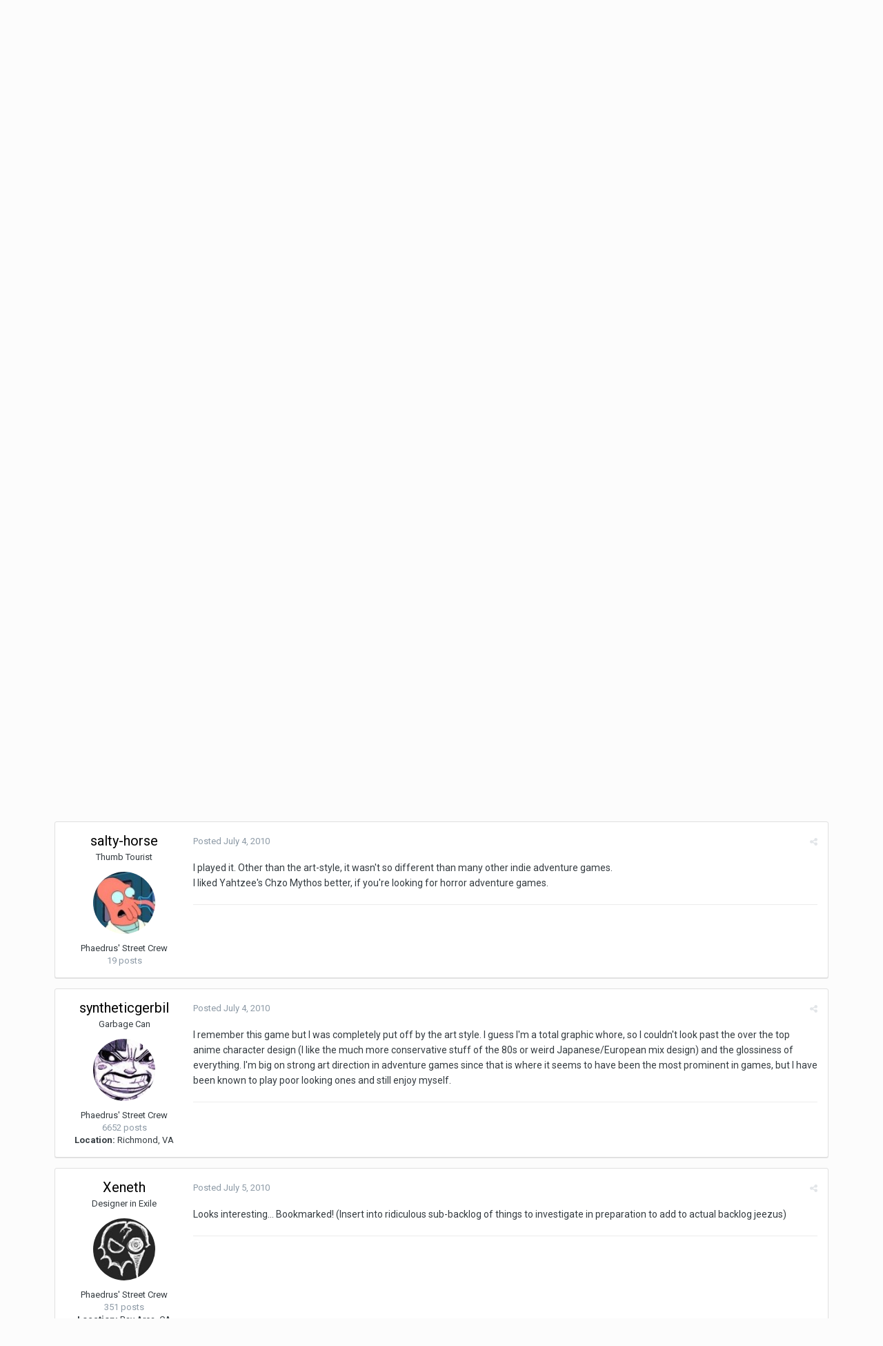

--- FILE ---
content_type: text/html;charset=UTF-8
request_url: https://www.idlethumbs.net/forums/topic/6905-the-white-chamber-lowercase-intentional/?tab=comments
body_size: 13795
content:
<!DOCTYPE html>
<html lang="en-US" dir="ltr">
	<head>
		<title>the white chamber (Lowercase intentional) - Video Gaming - Idle Forums</title>
		<!--[if lt IE 9]>
			<link rel="stylesheet" type="text/css" href="https://www.idlethumbs.net/forums/uploads/css_built_2/5e61784858ad3c11f00b5706d12afe52_ie8.css.d74bf945e07b426f7c5db08ba011c0d0.css">
		    <script src="//www.idlethumbs.net/forums/applications/core/interface/html5shiv/html5shiv.js"></script>
		<![endif]-->
		
<meta charset="utf-8">

	<meta name="viewport" content="width=device-width, initial-scale=1">



	
		
			
				<meta name="description" content="
So there&#039;s this indie adventure game called the white chamber (no caps).  It&#039;s a horror themed thing, and it&#039;s really good. For some reason, the internet co...">
			
		
	

	
		
			
				<meta property="og:title" content="the white chamber (Lowercase intentional)">
			
		
	

	
		
			
				<meta property="og:type" content="object">
			
		
	

	
		
			
				<meta property="og:url" content="https://www.idlethumbs.net/forums/topic/6905-the-white-chamber-lowercase-intentional/">
			
		
	

	
		
			
				<meta property="og:description" content="
So there&#039;s this indie adventure game called the white chamber (no caps).  It&#039;s a horror themed thing, and it&#039;s really good. For some reason, the internet co...">
			
		
	

	
		
			
				<meta property="og:updated_time" content="2010-07-05T05:23:38Z">
			
		
	

	
		
			
				<meta property="og:site_name" content="Idle Forums">
			
		
	

	
		
			
				<meta property="og:locale" content="en_US">
			
		
	

<meta name="theme-color" content="#5a5a5a">
<link rel="canonical" href="https://www.idlethumbs.net/forums/topic/6905-the-white-chamber-lowercase-intentional/" />


		


	
		<link href="https://fonts.googleapis.com/css?family=Roboto:300,300i,400,400i,700,700i" rel="stylesheet">
	



	<link rel='stylesheet' href='https://www.idlethumbs.net/forums/uploads/css_built_2/341e4a57816af3ba440d891ca87450ff_framework.css.e3ab619676198a8414164375846eddfe.css?v=cec791648e' media='all'>

	<link rel='stylesheet' href='https://www.idlethumbs.net/forums/uploads/css_built_2/05e81b71abe4f22d6eb8d1a929494829_responsive.css.c9b4f9472ae1181c09d73f571e213b20.css?v=cec791648e' media='all'>

	<link rel='stylesheet' href='https://www.idlethumbs.net/forums/uploads/css_built_2/90eb5adf50a8c640f633d47fd7eb1778_core.css.cd2735542eca5d9926e847bc274a0815.css?v=cec791648e' media='all'>

	<link rel='stylesheet' href='https://www.idlethumbs.net/forums/uploads/css_built_2/5a0da001ccc2200dc5625c3f3934497d_core_responsive.css.e648d884289d89aec87bc9b4cdce6f50.css?v=cec791648e' media='all'>

	<link rel='stylesheet' href='https://www.idlethumbs.net/forums/uploads/css_built_2/62e269ced0fdab7e30e026f1d30ae516_forums.css.3dbbf03d32fd5c50f5c5deae396aaaae.css?v=cec791648e' media='all'>

	<link rel='stylesheet' href='https://www.idlethumbs.net/forums/uploads/css_built_2/76e62c573090645fb99a15a363d8620e_forums_responsive.css.2228623be9cdf549a4a595bdd7667ba4.css?v=cec791648e' media='all'>




<link rel='stylesheet' href='https://www.idlethumbs.net/forums/uploads/css_built_2/258adbb6e4f3e83cd3b355f84e3fa002_custom.css.ead2dbe2e95c156730ea4ed1d1c18118.css?v=cec791648e' media='all'>



		
		

	</head>
	<body class='ipsApp ipsApp_front ipsJS_none ipsClearfix' data-controller='core.front.core.app' data-message="" data-pageApp='forums' data-pageLocation='front' data-pageModule='forums' data-pageController='topic' itemscope itemtype="http://schema.org/WebSite">
		<meta itemprop="url" content="https://www.idlethumbs.net/forums/">
		<a href='#elContent' class='ipsHide' title='Go to main content on this page' accesskey='m'>Jump to content</a>
		
		<div id='ipsLayout_header' class='ipsClearfix'>
			

			


			
<ul id='elMobileNav' class='ipsList_inline ipsResponsive_hideDesktop ipsResponsive_block' data-controller='core.front.core.mobileNav' data-default="all">
	
		
			
			
				
				
			
				
					<li id='elMobileBreadcrumb'>
						<a href='https://www.idlethumbs.net/forums/forum/2-video-gaming/'>
							<span>Video Gaming</span>
						</a>
					</li>
				
				
			
				
				
			
		
	
	
	
	<li >
		<a data-action="defaultStream" class='ipsType_light'  href='https://www.idlethumbs.net/forums/discover/'><i class='icon-newspaper'></i></a>
	</li>

	
		<li class='ipsJS_show'>
			<a href='https://www.idlethumbs.net/forums/search/' data-action="mobileSearch"><i class='fa fa-search'></i></a>
		</li>
	
	<li data-ipsDrawer data-ipsDrawer-drawerElem='#elMobileDrawer'>
		<a href='#'>
			
			
				
			
			
			
			<i class='fa fa-navicon'></i>
		</a>
	</li>
</ul>
			<header>
				<div class='ipsLayout_container'>
					


<a href='https://www.idlethumbs.net/forums/' id='elLogo' accesskey='1'><img src="https://www.idlethumbs.net/forums/uploads/monthly_2016_10/header_logo.jpg.38ff9e481677413df8ddaf97bdf38190.jpg" alt='Idle Forums'></a>

					

	<ul id='elUserNav' class='ipsList_inline cSignedOut ipsClearfix ipsResponsive_hidePhone ipsResponsive_block'>
		
		<li id='elSignInLink'>
			
				<a href='https://www.idlethumbs.net/forums/login/' data-ipsMenu-closeOnClick="false" data-ipsMenu id='elUserSignIn'>
					Existing user? Sign In &nbsp;<i class='fa fa-caret-down'></i>
				</a>
			
			
<div id='elUserSignIn_menu' class='ipsMenu ipsMenu_auto ipsHide'>
	<div data-role="loginForm">
		
		
			
				
<form accept-charset='utf-8' class="ipsPad ipsForm ipsForm_vertical" method='post' action='https://www.idlethumbs.net/forums/login/' data-ipsValidation novalidate>
	<input type="hidden" name="login__standard_submitted" value="1">
	
		<input type="hidden" name="csrfKey" value="d135e948b3730270d1ecf120695b65c3">
	
	<h4 class="ipsType_sectionHead">Sign In</h4>
	<br><br>
	<ul class='ipsList_reset'>
		
			
				
					<li class="ipsFieldRow ipsFieldRow_noLabel ipsFieldRow_fullWidth">
						<input type="text" required placeholder="Display Name or Email Address" name='auth' id='auth'>
					</li>
				
			
				
					<li class="ipsFieldRow ipsFieldRow_noLabel ipsFieldRow_fullWidth">
						<input type="password" required placeholder="Password" name='password' id='password'>
					</li>
				
			
				
					
<li class='ipsFieldRow ipsFieldRow_checkbox ipsClearfix ' id="9c7ffa65f11c317804907d1e35f70d9d">
	
		
		
<input type="hidden" name="remember_me" value="0">
<span class='ipsCustomInput'>
	<input
		type='checkbox'
		name='remember_me_checkbox'
		value='1'
		id="check_9c7ffa65f11c317804907d1e35f70d9d"
		data-toggle-id="9c7ffa65f11c317804907d1e35f70d9d"
		checked aria-checked='true'
		
		
		
		
		
		
	>
	
	<span></span>
</span>


		
		<div class='ipsFieldRow_content'>
			<label class='ipsFieldRow_label' for='check_9c7ffa65f11c317804907d1e35f70d9d'>Remember me </label>
			


<span class='ipsFieldRow_desc'>
	Not recommended on shared computers
</span>
			
			
		</div>
	
</li>
				
			
		
		<li class="ipsFieldRow ipsFieldRow_fullWidth">
			<br>
			<button type="submit" class="ipsButton ipsButton_primary ipsButton_small" id="elSignIn_submit">Sign In</button>
			<br>
			<p class="ipsType_right ipsType_small">
				<a href='https://www.idlethumbs.net/forums/lostpassword/' data-ipsDialog data-ipsDialog-title='Forgot your password?'>Forgot your password?</a>
			</p>
		</li>
	</ul>
</form>
			
		
		
	</div>
</div>
		</li>
		
			<li>
				<a href='https://www.idlethumbs.net/forums/register/' data-ipsDialog data-ipsDialog-size='narrow' data-ipsDialog-title='Sign Up' id='elRegisterButton' class='ipsButton ipsButton_normal ipsButton_primary'>
						Sign Up
				</a>
			</li>
		
	</ul>

				</div>
			</header>
			

	<nav data-controller='core.front.core.navBar' class=''>
		<div class='ipsNavBar_primary ipsLayout_container  ipsClearfix'>
			
				<div id='elSearch' class='ipsPos_right' data-controller='core.front.core.quickSearch' data-default="all">
					<form accept-charset='utf-8' action='//www.idlethumbs.net/forums/search/' method='post'>
						<a href='#' id='elSearchFilter' data-ipsMenu data-ipsMenu-selectable='radio' data-ipsMenu-appendTo='#elSearch' class="ipsHide">
							<span data-role='searchingIn'>
								
									
										This Topic
										
										
											<input name="type" value="forums_topic" data-role="searchFilter" type="hidden">
										
											<input name="item" value="6905" data-role="searchFilter" type="hidden">
										
										
								
							</span>
							<i class='fa fa-caret-down'></i>
						</a>
						<input type="hidden" name="type" value="forums_topic" data-role="searchFilter">
						<ul id='elSearchFilter_menu' class='ipsMenu ipsMenu_selectable ipsMenu_narrow ipsHide'>
							<li class='ipsMenu_item ' data-ipsMenuValue='all'>
								<a href='https://www.idlethumbs.net/forums/index.php?app=core&amp;module=search&amp;controller=search&amp;csrfKey=d135e948b3730270d1ecf120695b65c3' title='All Content'>All Content</a>
							</li>
							<li class='ipsMenu_sep'><hr></li>
							
								
								
									<li class='ipsMenu_item ipsMenu_itemChecked' data-ipsMenuValue='{&quot;type&quot;:&quot;forums_topic&quot;,&quot;item&quot;:6905}' data-options='{&quot;type&quot;:&quot;forums_topic&quot;,&quot;item&quot;:6905}'>
										<a href='#'>This Topic</a>
									</li>
								
									<li class='ipsMenu_item ' data-ipsMenuValue='{&quot;type&quot;:&quot;forums_topic&quot;,&quot;nodes&quot;:2}' data-options='{&quot;type&quot;:&quot;forums_topic&quot;,&quot;nodes&quot;:2}'>
										<a href='#'>This Forum</a>
									</li>
								
								<li class='ipsMenu_sep'><hr></li>
							
							<li data-role='globalSearchMenuOptions'></li>
							<li class='ipsMenu_item ipsMenu_itemNonSelect'>
								<a href='https://www.idlethumbs.net/forums/search/' accesskey='4'><i class='fa fa-cog'></i> Advanced Search</a>
							</li>
						</ul>
						<input type='search' id='elSearchField' placeholder='Search...' name='q'>
						<button type='submit'><i class='fa fa-search'></i></button>
					</form>
				</div>
			
			<ul data-role="primaryNavBar" class='ipsResponsive_showDesktop ipsResponsive_block'>
				


	
		
		
			
		
		<li class='ipsNavBar_active' data-active id='elNavSecondary_1' data-role="navBarItem" data-navApp="core" data-navExt="CustomItem">
			
			
				<a href="https://www.idlethumbs.net/forums/"  data-navItem-id="1" data-navDefault>
					Browse
				</a>
			
			
				<ul class='ipsNavBar_secondary ' data-role='secondaryNavBar'>
					


	
		
		
			
		
		<li class='ipsNavBar_active' data-active id='elNavSecondary_8' data-role="navBarItem" data-navApp="forums" data-navExt="Forums">
			
			
				<a href="https://www.idlethumbs.net/forums/"  data-navItem-id="8" data-navDefault>
					Forums
				</a>
			
			
		</li>
	
	

	
		
		
		<li  id='elNavSecondary_9' data-role="navBarItem" data-navApp="calendar" data-navExt="Calendar">
			
			
				<a href="https://www.idlethumbs.net/forums/calendar/"  data-navItem-id="9" >
					Calendar
				</a>
			
			
		</li>
	
	

	
	

	
		
		
		<li  id='elNavSecondary_11' data-role="navBarItem" data-navApp="core" data-navExt="StaffDirectory">
			
			
				<a href="https://www.idlethumbs.net/forums/staff/"  data-navItem-id="11" >
					Staff
				</a>
			
			
		</li>
	
	

	
		
		
		<li  id='elNavSecondary_12' data-role="navBarItem" data-navApp="core" data-navExt="OnlineUsers">
			
			
				<a href="https://www.idlethumbs.net/forums/online/"  data-navItem-id="12" >
					Online Users
				</a>
			
			
		</li>
	
	

					<li class='ipsHide' id='elNavigationMore_1' data-role='navMore'>
						<a href='#' data-ipsMenu data-ipsMenu-appendTo='#elNavigationMore_1' id='elNavigationMore_1_dropdown'>More <i class='fa fa-caret-down'></i></a>
						<ul class='ipsHide ipsMenu ipsMenu_auto' id='elNavigationMore_1_dropdown_menu' data-role='moreDropdown'></ul>
					</li>
				</ul>
			
		</li>
	
	

	
		
		
		<li  id='elNavSecondary_2' data-role="navBarItem" data-navApp="core" data-navExt="CustomItem">
			
			
				<a href="https://www.idlethumbs.net/forums/discover/"  data-navItem-id="2" >
					Activity
				</a>
			
			
				<ul class='ipsNavBar_secondary ipsHide' data-role='secondaryNavBar'>
					


	
		
		
		<li  id='elNavSecondary_3' data-role="navBarItem" data-navApp="core" data-navExt="AllActivity">
			
			
				<a href="https://www.idlethumbs.net/forums/discover/"  data-navItem-id="3" >
					All Activity
				</a>
			
			
		</li>
	
	

	
	

	
	

	
	

	
		
		
		<li  id='elNavSecondary_7' data-role="navBarItem" data-navApp="core" data-navExt="Search">
			
			
				<a href="https://www.idlethumbs.net/forums/search/"  data-navItem-id="7" >
					Search
				</a>
			
			
		</li>
	
	

					<li class='ipsHide' id='elNavigationMore_2' data-role='navMore'>
						<a href='#' data-ipsMenu data-ipsMenu-appendTo='#elNavigationMore_2' id='elNavigationMore_2_dropdown'>More <i class='fa fa-caret-down'></i></a>
						<ul class='ipsHide ipsMenu ipsMenu_auto' id='elNavigationMore_2_dropdown_menu' data-role='moreDropdown'></ul>
					</li>
				</ul>
			
		</li>
	
	

	
	

	
	

	
		
		
		<li  id='elNavSecondary_15' data-role="navBarItem" data-navApp="core" data-navExt="Clubs">
			
			
				<a href="https://www.idlethumbs.net/forums/clubs/"  data-navItem-id="15" >
					Clubs
				</a>
			
			
		</li>
	
	

				<li class='ipsHide' id='elNavigationMore' data-role='navMore'>
					<a href='#' data-ipsMenu data-ipsMenu-appendTo='#elNavigationMore' id='elNavigationMore_dropdown'>More</a>
					<ul class='ipsNavBar_secondary ipsHide' data-role='secondaryNavBar'>
						<li class='ipsHide' id='elNavigationMore_more' data-role='navMore'>
							<a href='#' data-ipsMenu data-ipsMenu-appendTo='#elNavigationMore_more' id='elNavigationMore_more_dropdown'>More <i class='fa fa-caret-down'></i></a>
							<ul class='ipsHide ipsMenu ipsMenu_auto' id='elNavigationMore_more_dropdown_menu' data-role='moreDropdown'></ul>
						</li>
					</ul>
				</li>
			</ul>
		</div>
	</nav>

		</div>
		<main role='main' id='ipsLayout_body' class='ipsLayout_container'>
			<div id='ipsLayout_contentArea'>
				<div id='ipsLayout_contentWrapper'>
					
<nav class='ipsBreadcrumb ipsBreadcrumb_1 ipsFaded_withHover'>
	
		


	

	<ul class='ipsList_inline ipsPos_right'>
		
		<li >
			<a data-action="defaultStream" class='ipsType_light '  href='https://www.idlethumbs.net/forums/discover/'><i class='icon-newspaper'></i> <span>All Activity</span></a>
		</li>
		
	</ul>

	<ul data-role="breadcrumbList">
		<li>
			<a title="Home" href='https://www.idlethumbs.net/forums/'>
				<span><i class='fa fa-home'></i> Home <i class='fa fa-angle-right'></i></span>
			</a>
		</li>
		
		
			<li>
				
					<a href='https://www.idlethumbs.net/forums/forum/1-idle-forums/'>
						<span>Idle Forums <i class='fa fa-angle-right'></i></span>
					</a>
				
			</li>
		
			<li>
				
					<a href='https://www.idlethumbs.net/forums/forum/2-video-gaming/'>
						<span>Video Gaming <i class='fa fa-angle-right'></i></span>
					</a>
				
			</li>
		
			<li>
				
					the white chamber (Lowercase intentional)
				
			</li>
		
	</ul>
</nav>
					
					<div id='ipsLayout_mainArea'>
						<a id='elContent'></a>
						
						
						

	<div class='cWidgetContainer '  data-role='widgetReceiver' data-orientation='horizontal' data-widgetArea='header'>
		<ul class='ipsList_reset'>
			
				
					
					<li class='ipsWidget ipsWidget_horizontal ipsBox ipsWidgetHide ipsHide' data-blockID='app_core_announcements_announcements' data-blockConfig="true" data-blockTitle="Announcements" data-blockErrorMessage="This block cannot be shown. This could be because it needs configuring, is unable to show on this page, or will show after reloading this page." data-controller='core.front.widgets.block'></li>
				
			
		</ul>
	</div>

						






<div class="ipsPageHeader ipsClearfix">
	
		<div class='ipsPos_right ipsResponsive_noFloat ipsResponsive_hidePhone'>
			

<div data-followApp='forums' data-followArea='topic' data-followID='6905' data-controller='core.front.core.followButton'>
	
		<span class='ipsType_light ipsType_blendLinks ipsResponsive_hidePhone ipsResponsive_inline'><i class='fa fa-info-circle'></i> <a href='https://www.idlethumbs.net/forums/login/' title='Go to the sign in page'>Sign in to follow this</a>&nbsp;&nbsp;</span>
	
	

	<div class="ipsFollow ipsPos_middle ipsButton ipsButton_link ipsButton_verySmall ipsButton_disabled" data-role="followButton">
		
			<span>Followers</span>
			<span class='ipsCommentCount'>0</span>
		
	</div>

</div>
		</div>
		<div class='ipsPos_right ipsResponsive_noFloat ipsResponsive_hidePhone'>
			






		</div>
		
	
	<div class='ipsPhotoPanel ipsPhotoPanel_small ipsPhotoPanel_notPhone ipsClearfix'>
		


	<a href="https://www.idlethumbs.net/forums/profile/8728-snooglebum/" data-ipsHover data-ipsHover-target="https://www.idlethumbs.net/forums/profile/8728-snooglebum/?do=hovercard" class="ipsUserPhoto ipsUserPhoto_small" title="Go to Snooglebum's profile">
		<img src='https://www.idlethumbs.net/forums/uploads/profile/photo-8728.gif' alt='Snooglebum'>
	</a>

		<div>
			<h1 class='ipsType_pageTitle ipsContained_container'>
				

				
				
					<span class='ipsType_break ipsContained'>
						<span>the white chamber (Lowercase intentional)</span>
					</span>
				
			</h1>
			
			<p class='ipsType_reset ipsType_blendLinks '>
				<span class='ipsType_normal'>
				
					By 
<a href='https://www.idlethumbs.net/forums/profile/8728-snooglebum/' data-ipsHover data-ipsHover-target='https://www.idlethumbs.net/forums/profile/8728-snooglebum/?do=hovercard&amp;referrer=https%253A%252F%252Fwww.idlethumbs.net%252Fforums%252Ftopic%252F6905-the-white-chamber-lowercase-intentional%252F%253Ftab%253Dcomments' title="Go to Snooglebum's profile" class="ipsType_break">Snooglebum</a>,  <span class='ipsType_light'><time datetime='2010-07-01T00:25:30Z' title='07/01/10 12:25  AM' data-short='15 yr'>July 1, 2010</time> in <a href="https://www.idlethumbs.net/forums/forum/2-video-gaming/">Video Gaming</a></span>
				
				</span>
				<br>
			</p>
			
		</div>
	</div>
</div>








<div class='ipsClearfix'>
	
	
	<ul class="ipsToolList ipsToolList_horizontal ipsClearfix ipsSpacer_both ipsResponsive_hidePhone">
		
		
		
	</ul>
</div>

<div data-controller='core.front.core.commentFeed,forums.front.topic.view, core.front.core.ignoredComments' data-autoPoll data-baseURL='https://www.idlethumbs.net/forums/topic/6905-the-white-chamber-lowercase-intentional/' data-lastPage data-feedID='topic-6905' class='cTopic ipsClear ipsSpacer_top'>
	
		
	

	

<div data-controller='core.front.core.recommendedComments' data-url='https://www.idlethumbs.net/forums/topic/6905-the-white-chamber-lowercase-intentional/?recommended=comments' class='ipsAreaBackground ipsPad ipsBox ipsBox_transparent ipsSpacer_bottom ipsRecommendedComments ipsHide'>
	<div data-role="recommendedComments">
		<h2 class='ipsType_sectionHead ipsType_large'>Recommended Posts</h2>
		
	</div>
</div>
	
	<div data-role='commentFeed' data-controller='core.front.core.moderation' >
		<form action="https://www.idlethumbs.net/forums/topic/6905-the-white-chamber-lowercase-intentional/?csrfKey=d135e948b3730270d1ecf120695b65c3&amp;do=multimodComment" method="post" data-ipsPageAction data-role='moderationTools'>
			
			
				
					
					
					




<a id='comment-142256'></a>
<article  id='elComment_142256' class='cPost ipsBox  ipsComment  ipsComment_parent ipsClearfix ipsClear ipsColumns ipsColumns_noSpacing ipsColumns_collapsePhone  '>
	

	<div class='cAuthorPane cAuthorPane_mobile ipsResponsive_showPhone ipsResponsive_block'>
		<h3 class='ipsType_sectionHead cAuthorPane_author ipsResponsive_showPhone ipsResponsive_inlineBlock ipsType_break ipsType_blendLinks ipsTruncate ipsTruncate_line'>
			
<a href='https://www.idlethumbs.net/forums/profile/8728-snooglebum/' data-ipsHover data-ipsHover-target='https://www.idlethumbs.net/forums/profile/8728-snooglebum/?do=hovercard&amp;referrer=https%253A%252F%252Fwww.idlethumbs.net%252Fforums%252Ftopic%252F6905-the-white-chamber-lowercase-intentional%252F%253Ftab%253Dcomments' title="Go to Snooglebum's profile" class="ipsType_break"><span style='color:#'>Snooglebum</span></a>
			<span class='ipsResponsive_showPhone ipsResponsive_inline'>&nbsp;&nbsp;
</span>
		</h3>
		<div class='cAuthorPane_photo'>
			


	<a href="https://www.idlethumbs.net/forums/profile/8728-snooglebum/" data-ipsHover data-ipsHover-target="https://www.idlethumbs.net/forums/profile/8728-snooglebum/?do=hovercard" class="ipsUserPhoto ipsUserPhoto_large" title="Go to Snooglebum's profile">
		<img src='https://www.idlethumbs.net/forums/uploads/profile/photo-8728.gif' alt='Snooglebum'>
	</a>

		</div>
	</div>
	<aside class='ipsComment_author cAuthorPane ipsColumn ipsColumn_medium ipsResponsive_hidePhone'>
		<h3 class='ipsType_sectionHead cAuthorPane_author ipsType_blendLinks ipsType_break'><strong>
<a href='https://www.idlethumbs.net/forums/profile/8728-snooglebum/' data-ipsHover data-ipsHover-target='https://www.idlethumbs.net/forums/profile/8728-snooglebum/?do=hovercard&amp;referrer=https%253A%252F%252Fwww.idlethumbs.net%252Fforums%252Ftopic%252F6905-the-white-chamber-lowercase-intentional%252F%253Ftab%253Dcomments' title="Go to Snooglebum's profile" class="ipsType_break">Snooglebum</a></strong> <span class='ipsResponsive_showPhone ipsResponsive_inline'>&nbsp;&nbsp;
</span></h3>
		
		<ul class='cAuthorPane_info ipsList_reset'>
			
				<li class='ipsType_break'>SANUGURUBAMU&#33;&#33;&#33;&#33;</li>
			
			

			<li class='cAuthorPane_photo'>
				


	<a href="https://www.idlethumbs.net/forums/profile/8728-snooglebum/" data-ipsHover data-ipsHover-target="https://www.idlethumbs.net/forums/profile/8728-snooglebum/?do=hovercard" class="ipsUserPhoto ipsUserPhoto_large" title="Go to Snooglebum's profile">
		<img src='https://www.idlethumbs.net/forums/uploads/profile/photo-8728.gif' alt='Snooglebum'>
	</a>

			</li>
			<li><span style='color:#'>Members</span></li>
			
			
				<li>
</li>
				<li class='ipsType_light'>557 posts</li>
				
				

	
	<li class='ipsResponsive_hidePhone ipsType_break'>
		<strong>Location:</strong> A Rusty Oil Can
	</li>
	

			
		</ul>
	</aside>
	<div class='ipsColumn ipsColumn_fluid'>
		

<div id='comment-142256_wrap' data-controller='core.front.core.comment' data-commentApp='forums' data-commentType='forums' data-commentID="142256" data-quoteData='{&quot;userid&quot;:8728,&quot;username&quot;:&quot;Snooglebum&quot;,&quot;timestamp&quot;:1277943930,&quot;contentapp&quot;:&quot;forums&quot;,&quot;contenttype&quot;:&quot;forums&quot;,&quot;contentid&quot;:6905,&quot;contentclass&quot;:&quot;forums_Topic&quot;,&quot;contentcommentid&quot;:142256}' class='ipsComment_content ipsType_medium  ipsFaded_withHover'>
	

	<div class='ipsComment_meta ipsType_light'>
		<div class='ipsPos_right ipsType_light ipsType_reset ipsFaded ipsFaded_more ipsType_blendLinks'>
			<ul class='ipsList_inline ipsComment_tools'>
				
				
				
					<li><a class='ipsType_blendLinks' href='https://www.idlethumbs.net/forums/topic/6905-the-white-chamber-lowercase-intentional/' data-ipsTooltip title='Share this post' data-ipsMenu data-ipsMenu-closeOnClick='false' id='elSharePost_142256' data-role='shareComment'><i class='fa fa-share-alt'></i></a></li>
				
				
			</ul>
		</div>

		<div class='ipsType_reset'>
			<a href='https://www.idlethumbs.net/forums/topic/6905-the-white-chamber-lowercase-intentional/?do=findComment&amp;comment=142256' class='ipsType_blendLinks'>Posted <time datetime='2010-07-01T00:25:30Z' title='07/01/10 12:25  AM' data-short='15 yr'>July 1, 2010</time></a>
			<span class='ipsResponsive_hidePhone'>
				
				
			</span>
		</div>
	</div>

	


	<div class='cPost_contentWrap ipsPad'>
		
		<div data-role='commentContent' class='ipsType_normal ipsType_richText ipsContained' data-controller='core.front.core.lightboxedImages'>
			
<p>So there's this indie adventure game called the white chamber (no caps).  It's a horror themed thing, and it's <em>really good.</em> For some reason, the internet completely ignored it.  I found it through <em>tvtopes</em>, of all places.  </p>
<p>I won't tell you other than: PLAY IT.</p>
<p><a href="http://www.studiotrophis.com/site/projects/thewhitechamber" rel="external nofollow">http://www.studiotrophis.com/site/projects/thewhitechamber</a></p>
<p>Also, here's a screenshot: <a href="http://www.studiotrophis.com/site/files/wc_ss2.png" rel="external nofollow">http://www.studiotrophis.com/site/files/wc_ss2.png</a></p>


			
		</div>

		<div class='ipsItemControls'>
			
				
			
			<ul class='ipsComment_controls ipsClearfix ipsItemControls_left' data-role="commentControls">
				
					
					
					
				
				<li class='ipsHide' data-role='commentLoading'>
					<span class='ipsLoading ipsLoading_tiny ipsLoading_noAnim'></span>
				</li>
			</ul>
		</div>

		
			

		
	</div>

	<div class='ipsMenu ipsMenu_wide ipsHide cPostShareMenu' id='elSharePost_142256_menu'>
		<div class='ipsPad'>
			<h4 class='ipsType_sectionHead'>Share this post</h4>
			<hr class='ipsHr'>
			<h5 class='ipsType_normal ipsType_reset'>Link to post</h5>
			
			<input type='text' value='https://www.idlethumbs.net/forums/topic/6905-the-white-chamber-lowercase-intentional/' class='ipsField_fullWidth'>
			

			
				<h5 class='ipsType_normal ipsType_reset ipsSpacer_top'>Share on other sites</h5>
				

	<ul class='ipsList_inline ipsList_noSpacing ipsClearfix' data-controller="core.front.core.sharelink">
		
			<li>
<a href="http://twitter.com/share?text=the%20white%20chamber%20%28Lowercase%20intentional%29&amp;url=https%3A%2F%2Fwww.idlethumbs.net%2Fforums%2Ftopic%2F6905-the-white-chamber-lowercase-intentional%2F%3Fdo%3DfindComment%26comment%3D142256" class="cShareLink cShareLink_twitter" target="_blank" data-role="shareLink" title='Share on Twitter' data-ipsTooltip rel='noopener'>
	<i class="fa fa-twitter"></i>
</a></li>
		
			<li>
<a href="https://www.facebook.com/sharer/sharer.php?u=https%3A%2F%2Fwww.idlethumbs.net%2Fforums%2Ftopic%2F6905-the-white-chamber-lowercase-intentional%2F%3Fdo%3DfindComment%26comment%3D142256" class="cShareLink cShareLink_facebook" target="_blank" data-role="shareLink" title='Share on Facebook' data-ipsTooltip rel='noopener'>
	<i class="fa fa-facebook"></i>
</a></li>
		
			<li>
<a href="https://plus.google.com/share?url=https%3A%2F%2Fwww.idlethumbs.net%2Fforums%2Ftopic%2F6905-the-white-chamber-lowercase-intentional%2F%3Fdo%3DfindComment%26comment%3D142256" class="cShareLink cShareLink_google" target="_blank" data-role="shareLink" title='Share on Google+' data-ipsTooltip rel='noopener'>
	<i class="fa fa-google-plus"></i>
</a></li>
		
			<li>
<a href="http://digg.com/submit?url=https://www.idlethumbs.net/forums/topic/6905-the-white-chamber-lowercase-intentional/?do=findComment%26comment=142256" class="cShareLink cShareLink_digg" target="_blank" data-role="shareLink" title='Share on Digg' data-ipsTooltip rel='noopener'>
	<i class="fa fa-digg"></i>
</a></li>
		
			<li>
<a href="https://del.icio.us/save?jump=close&amp;noui=1&amp;v=5&amp;provider=Idle%2BForums&amp;url=https://www.idlethumbs.net/forums/topic/6905-the-white-chamber-lowercase-intentional/?do=findComment%26comment=142256&amp;title=the%20white%20chamber%20(Lowercase%20intentional)" class="cShareLink cShareLink_delicious" target="_blank" data-role='shareLink' title='Save to Delicious' data-ipsTooltip rel='noopener'>
	<i class="fa fa-delicious"></i>
</a></li>
		
			<li>
<a href="http://www.reddit.com/submit?url=https%3A%2F%2Fwww.idlethumbs.net%2Fforums%2Ftopic%2F6905-the-white-chamber-lowercase-intentional%2F%3Fdo%3DfindComment%26comment%3D142256&amp;title=the+white+chamber+%28Lowercase+intentional%29" class="cShareLink cShareLink_reddit" target="_blank" title='Share on Reddit' data-ipsTooltip rel='noopener'>
	<i class="fa fa-reddit"></i>
</a></li>
		
			<li>
<a href="http://www.stumbleupon.com/submit?url=https%253A%252F%252Fwww.idlethumbs.net%252Fforums%252Ftopic%252F6905-the-white-chamber-lowercase-intentional%252F%253Fdo%253DfindComment%2526comment%253D142256" class="cShareLink cShareLink_stumble" target="_blank" title='Share on StumbleUpon' data-ipsTooltip rel='noopener'>
	<i class="fa fa-stumbleupon"></i>
</a></li>
		
			<li>
<a href='https://www.idlethumbs.net/forums/topic/6905-the-white-chamber-lowercase-intentional/?do=email&amp;comment=142256' rel='nofollow' class='cShareLink cShareLink_email' data-ipsDialog data-ipsDialog-title='Email this page' data-ipsDialog-remoteSubmit data-ipsDialog-flashMessage='The email has been sent' title='Share via email' data-ipsTooltip>
	<i class="fa fa-envelope"></i>
</a></li>
		
			<li>
<a href="http://pinterest.com/pin/create/button/?url=https://www.idlethumbs.net/forums/topic/6905-the-white-chamber-lowercase-intentional/?do=findComment%26comment=142256&amp;media=" class="cShareLink cShareLink_pinterest" target="_blank" data-role="shareLink" title='Share on Pinterest' data-ipsTooltip rel='noopener'>
	<i class="fa fa-pinterest"></i>
</a></li>
		
	</ul>

			
		</div>
	</div>
</div>
	</div>
</article>
					
				
					
					
					




<a id='comment-142372'></a>
<article  id='elComment_142372' class='cPost ipsBox  ipsComment  ipsComment_parent ipsClearfix ipsClear ipsColumns ipsColumns_noSpacing ipsColumns_collapsePhone  '>
	

	<div class='cAuthorPane cAuthorPane_mobile ipsResponsive_showPhone ipsResponsive_block'>
		<h3 class='ipsType_sectionHead cAuthorPane_author ipsResponsive_showPhone ipsResponsive_inlineBlock ipsType_break ipsType_blendLinks ipsTruncate ipsTruncate_line'>
			
<a href='https://www.idlethumbs.net/forums/profile/8728-snooglebum/' data-ipsHover data-ipsHover-target='https://www.idlethumbs.net/forums/profile/8728-snooglebum/?do=hovercard&amp;referrer=https%253A%252F%252Fwww.idlethumbs.net%252Fforums%252Ftopic%252F6905-the-white-chamber-lowercase-intentional%252F%253Ftab%253Dcomments' title="Go to Snooglebum's profile" class="ipsType_break"><span style='color:#'>Snooglebum</span></a>
			<span class='ipsResponsive_showPhone ipsResponsive_inline'>&nbsp;&nbsp;
</span>
		</h3>
		<div class='cAuthorPane_photo'>
			


	<a href="https://www.idlethumbs.net/forums/profile/8728-snooglebum/" data-ipsHover data-ipsHover-target="https://www.idlethumbs.net/forums/profile/8728-snooglebum/?do=hovercard" class="ipsUserPhoto ipsUserPhoto_large" title="Go to Snooglebum's profile">
		<img src='https://www.idlethumbs.net/forums/uploads/profile/photo-8728.gif' alt='Snooglebum'>
	</a>

		</div>
	</div>
	<aside class='ipsComment_author cAuthorPane ipsColumn ipsColumn_medium ipsResponsive_hidePhone'>
		<h3 class='ipsType_sectionHead cAuthorPane_author ipsType_blendLinks ipsType_break'><strong>
<a href='https://www.idlethumbs.net/forums/profile/8728-snooglebum/' data-ipsHover data-ipsHover-target='https://www.idlethumbs.net/forums/profile/8728-snooglebum/?do=hovercard&amp;referrer=https%253A%252F%252Fwww.idlethumbs.net%252Fforums%252Ftopic%252F6905-the-white-chamber-lowercase-intentional%252F%253Ftab%253Dcomments' title="Go to Snooglebum's profile" class="ipsType_break">Snooglebum</a></strong> <span class='ipsResponsive_showPhone ipsResponsive_inline'>&nbsp;&nbsp;
</span></h3>
		
		<ul class='cAuthorPane_info ipsList_reset'>
			
				<li class='ipsType_break'>SANUGURUBAMU&#33;&#33;&#33;&#33;</li>
			
			

			<li class='cAuthorPane_photo'>
				


	<a href="https://www.idlethumbs.net/forums/profile/8728-snooglebum/" data-ipsHover data-ipsHover-target="https://www.idlethumbs.net/forums/profile/8728-snooglebum/?do=hovercard" class="ipsUserPhoto ipsUserPhoto_large" title="Go to Snooglebum's profile">
		<img src='https://www.idlethumbs.net/forums/uploads/profile/photo-8728.gif' alt='Snooglebum'>
	</a>

			</li>
			<li><span style='color:#'>Members</span></li>
			
			
				<li>
</li>
				<li class='ipsType_light'>557 posts</li>
				
				

	
	<li class='ipsResponsive_hidePhone ipsType_break'>
		<strong>Location:</strong> A Rusty Oil Can
	</li>
	

			
		</ul>
	</aside>
	<div class='ipsColumn ipsColumn_fluid'>
		

<div id='comment-142372_wrap' data-controller='core.front.core.comment' data-commentApp='forums' data-commentType='forums' data-commentID="142372" data-quoteData='{&quot;userid&quot;:8728,&quot;username&quot;:&quot;Snooglebum&quot;,&quot;timestamp&quot;:1278121117,&quot;contentapp&quot;:&quot;forums&quot;,&quot;contenttype&quot;:&quot;forums&quot;,&quot;contentid&quot;:6905,&quot;contentclass&quot;:&quot;forums_Topic&quot;,&quot;contentcommentid&quot;:142372}' class='ipsComment_content ipsType_medium  ipsFaded_withHover'>
	

	<div class='ipsComment_meta ipsType_light'>
		<div class='ipsPos_right ipsType_light ipsType_reset ipsFaded ipsFaded_more ipsType_blendLinks'>
			<ul class='ipsList_inline ipsComment_tools'>
				
				
				
					<li><a class='ipsType_blendLinks' href='https://www.idlethumbs.net/forums/topic/6905-the-white-chamber-lowercase-intentional/?do=findComment&amp;comment=142372' data-ipsTooltip title='Share this post' data-ipsMenu data-ipsMenu-closeOnClick='false' id='elSharePost_142372' data-role='shareComment'><i class='fa fa-share-alt'></i></a></li>
				
				
			</ul>
		</div>

		<div class='ipsType_reset'>
			<a href='https://www.idlethumbs.net/forums/topic/6905-the-white-chamber-lowercase-intentional/?do=findComment&amp;comment=142372' class='ipsType_blendLinks'>Posted <time datetime='2010-07-03T01:38:37Z' title='07/03/10 01:38  AM' data-short='15 yr'>July 3, 2010</time></a>
			<span class='ipsResponsive_hidePhone'>
				
				
			</span>
		</div>
	</div>

	


	<div class='cPost_contentWrap ipsPad'>
		
		<div data-role='commentContent' class='ipsType_normal ipsType_richText ipsContained' data-controller='core.front.core.lightboxedImages'>
			<p>Nobody?</p>

			
		</div>

		<div class='ipsItemControls'>
			
				
			
			<ul class='ipsComment_controls ipsClearfix ipsItemControls_left' data-role="commentControls">
				
					
					
					
				
				<li class='ipsHide' data-role='commentLoading'>
					<span class='ipsLoading ipsLoading_tiny ipsLoading_noAnim'></span>
				</li>
			</ul>
		</div>

		
			

		
	</div>

	<div class='ipsMenu ipsMenu_wide ipsHide cPostShareMenu' id='elSharePost_142372_menu'>
		<div class='ipsPad'>
			<h4 class='ipsType_sectionHead'>Share this post</h4>
			<hr class='ipsHr'>
			<h5 class='ipsType_normal ipsType_reset'>Link to post</h5>
			
			<input type='text' value='https://www.idlethumbs.net/forums/topic/6905-the-white-chamber-lowercase-intentional/?do=findComment&amp;comment=142372' class='ipsField_fullWidth'>
			

			
				<h5 class='ipsType_normal ipsType_reset ipsSpacer_top'>Share on other sites</h5>
				

	<ul class='ipsList_inline ipsList_noSpacing ipsClearfix' data-controller="core.front.core.sharelink">
		
			<li>
<a href="http://twitter.com/share?text=the%20white%20chamber%20%28Lowercase%20intentional%29&amp;url=https%3A%2F%2Fwww.idlethumbs.net%2Fforums%2Ftopic%2F6905-the-white-chamber-lowercase-intentional%2F%3Fdo%3DfindComment%26comment%3D142372" class="cShareLink cShareLink_twitter" target="_blank" data-role="shareLink" title='Share on Twitter' data-ipsTooltip rel='noopener'>
	<i class="fa fa-twitter"></i>
</a></li>
		
			<li>
<a href="https://www.facebook.com/sharer/sharer.php?u=https%3A%2F%2Fwww.idlethumbs.net%2Fforums%2Ftopic%2F6905-the-white-chamber-lowercase-intentional%2F%3Fdo%3DfindComment%26comment%3D142372" class="cShareLink cShareLink_facebook" target="_blank" data-role="shareLink" title='Share on Facebook' data-ipsTooltip rel='noopener'>
	<i class="fa fa-facebook"></i>
</a></li>
		
			<li>
<a href="https://plus.google.com/share?url=https%3A%2F%2Fwww.idlethumbs.net%2Fforums%2Ftopic%2F6905-the-white-chamber-lowercase-intentional%2F%3Fdo%3DfindComment%26comment%3D142372" class="cShareLink cShareLink_google" target="_blank" data-role="shareLink" title='Share on Google+' data-ipsTooltip rel='noopener'>
	<i class="fa fa-google-plus"></i>
</a></li>
		
			<li>
<a href="http://digg.com/submit?url=https://www.idlethumbs.net/forums/topic/6905-the-white-chamber-lowercase-intentional/?do=findComment%26comment=142372" class="cShareLink cShareLink_digg" target="_blank" data-role="shareLink" title='Share on Digg' data-ipsTooltip rel='noopener'>
	<i class="fa fa-digg"></i>
</a></li>
		
			<li>
<a href="https://del.icio.us/save?jump=close&amp;noui=1&amp;v=5&amp;provider=Idle%2BForums&amp;url=https://www.idlethumbs.net/forums/topic/6905-the-white-chamber-lowercase-intentional/?do=findComment%26comment=142372&amp;title=the%20white%20chamber%20(Lowercase%20intentional)" class="cShareLink cShareLink_delicious" target="_blank" data-role='shareLink' title='Save to Delicious' data-ipsTooltip rel='noopener'>
	<i class="fa fa-delicious"></i>
</a></li>
		
			<li>
<a href="http://www.reddit.com/submit?url=https%3A%2F%2Fwww.idlethumbs.net%2Fforums%2Ftopic%2F6905-the-white-chamber-lowercase-intentional%2F%3Fdo%3DfindComment%26comment%3D142372&amp;title=the+white+chamber+%28Lowercase+intentional%29" class="cShareLink cShareLink_reddit" target="_blank" title='Share on Reddit' data-ipsTooltip rel='noopener'>
	<i class="fa fa-reddit"></i>
</a></li>
		
			<li>
<a href="http://www.stumbleupon.com/submit?url=https%253A%252F%252Fwww.idlethumbs.net%252Fforums%252Ftopic%252F6905-the-white-chamber-lowercase-intentional%252F%253Fdo%253DfindComment%2526comment%253D142372" class="cShareLink cShareLink_stumble" target="_blank" title='Share on StumbleUpon' data-ipsTooltip rel='noopener'>
	<i class="fa fa-stumbleupon"></i>
</a></li>
		
			<li>
<a href='https://www.idlethumbs.net/forums/topic/6905-the-white-chamber-lowercase-intentional/?do=email&amp;comment=142372' rel='nofollow' class='cShareLink cShareLink_email' data-ipsDialog data-ipsDialog-title='Email this page' data-ipsDialog-remoteSubmit data-ipsDialog-flashMessage='The email has been sent' title='Share via email' data-ipsTooltip>
	<i class="fa fa-envelope"></i>
</a></li>
		
			<li>
<a href="http://pinterest.com/pin/create/button/?url=https://www.idlethumbs.net/forums/topic/6905-the-white-chamber-lowercase-intentional/?do=findComment%26comment=142372&amp;media=" class="cShareLink cShareLink_pinterest" target="_blank" data-role="shareLink" title='Share on Pinterest' data-ipsTooltip rel='noopener'>
	<i class="fa fa-pinterest"></i>
</a></li>
		
	</ul>

			
		</div>
	</div>
</div>
	</div>
</article>
					
				
					
					
					




<a id='comment-142374'></a>
<article  id='elComment_142374' class='cPost ipsBox  ipsComment  ipsComment_parent ipsClearfix ipsClear ipsColumns ipsColumns_noSpacing ipsColumns_collapsePhone  '>
	

	<div class='cAuthorPane cAuthorPane_mobile ipsResponsive_showPhone ipsResponsive_block'>
		<h3 class='ipsType_sectionHead cAuthorPane_author ipsResponsive_showPhone ipsResponsive_inlineBlock ipsType_break ipsType_blendLinks ipsTruncate ipsTruncate_line'>
			
<a href='https://www.idlethumbs.net/forums/profile/8565-juv3nal/' data-ipsHover data-ipsHover-target='https://www.idlethumbs.net/forums/profile/8565-juv3nal/?do=hovercard&amp;referrer=https%253A%252F%252Fwww.idlethumbs.net%252Fforums%252Ftopic%252F6905-the-white-chamber-lowercase-intentional%252F%253Ftab%253Dcomments' title="Go to juv3nal's profile" class="ipsType_break">juv3nal</a>
			<span class='ipsResponsive_showPhone ipsResponsive_inline'>&nbsp;&nbsp;
</span>
		</h3>
		<div class='cAuthorPane_photo'>
			


	<a href="https://www.idlethumbs.net/forums/profile/8565-juv3nal/" data-ipsHover data-ipsHover-target="https://www.idlethumbs.net/forums/profile/8565-juv3nal/?do=hovercard" class="ipsUserPhoto ipsUserPhoto_large" title="Go to juv3nal's profile">
		<img src='https://www.idlethumbs.net/forums/uploads/profile/photo-8565.gif' alt='juv3nal'>
	</a>

		</div>
	</div>
	<aside class='ipsComment_author cAuthorPane ipsColumn ipsColumn_medium ipsResponsive_hidePhone'>
		<h3 class='ipsType_sectionHead cAuthorPane_author ipsType_blendLinks ipsType_break'><strong>
<a href='https://www.idlethumbs.net/forums/profile/8565-juv3nal/' data-ipsHover data-ipsHover-target='https://www.idlethumbs.net/forums/profile/8565-juv3nal/?do=hovercard&amp;referrer=https%253A%252F%252Fwww.idlethumbs.net%252Fforums%252Ftopic%252F6905-the-white-chamber-lowercase-intentional%252F%253Ftab%253Dcomments' title="Go to juv3nal's profile" class="ipsType_break">juv3nal</a></strong> <span class='ipsResponsive_showPhone ipsResponsive_inline'>&nbsp;&nbsp;
</span></h3>
		
		<ul class='cAuthorPane_info ipsList_reset'>
			
				<li class='ipsType_break'>Lvl 99 Thumb Elemental</li>
			
			

			<li class='cAuthorPane_photo'>
				


	<a href="https://www.idlethumbs.net/forums/profile/8565-juv3nal/" data-ipsHover data-ipsHover-target="https://www.idlethumbs.net/forums/profile/8565-juv3nal/?do=hovercard" class="ipsUserPhoto ipsUserPhoto_large" title="Go to juv3nal's profile">
		<img src='https://www.idlethumbs.net/forums/uploads/profile/photo-8565.gif' alt='juv3nal'>
	</a>

			</li>
			<li>Phaedrus&#39; Street Crew</li>
			
			
				<li>
</li>
				<li class='ipsType_light'>1555 posts</li>
				
				

	
	<li class='ipsResponsive_hidePhone ipsType_break'>
		<strong>Location:</strong> Vancouver, Canada
	</li>
	

			
		</ul>
	</aside>
	<div class='ipsColumn ipsColumn_fluid'>
		

<div id='comment-142374_wrap' data-controller='core.front.core.comment' data-commentApp='forums' data-commentType='forums' data-commentID="142374" data-quoteData='{&quot;userid&quot;:8565,&quot;username&quot;:&quot;juv3nal&quot;,&quot;timestamp&quot;:1278124822,&quot;contentapp&quot;:&quot;forums&quot;,&quot;contenttype&quot;:&quot;forums&quot;,&quot;contentid&quot;:6905,&quot;contentclass&quot;:&quot;forums_Topic&quot;,&quot;contentcommentid&quot;:142374}' class='ipsComment_content ipsType_medium  ipsFaded_withHover'>
	

	<div class='ipsComment_meta ipsType_light'>
		<div class='ipsPos_right ipsType_light ipsType_reset ipsFaded ipsFaded_more ipsType_blendLinks'>
			<ul class='ipsList_inline ipsComment_tools'>
				
				
				
					<li><a class='ipsType_blendLinks' href='https://www.idlethumbs.net/forums/topic/6905-the-white-chamber-lowercase-intentional/?do=findComment&amp;comment=142374' data-ipsTooltip title='Share this post' data-ipsMenu data-ipsMenu-closeOnClick='false' id='elSharePost_142374' data-role='shareComment'><i class='fa fa-share-alt'></i></a></li>
				
				
			</ul>
		</div>

		<div class='ipsType_reset'>
			<a href='https://www.idlethumbs.net/forums/topic/6905-the-white-chamber-lowercase-intentional/?do=findComment&amp;comment=142374' class='ipsType_blendLinks'>Posted <time datetime='2010-07-03T02:40:22Z' title='07/03/10 02:40  AM' data-short='15 yr'>July 3, 2010</time></a>
			<span class='ipsResponsive_hidePhone'>
				
				
			</span>
		</div>
	</div>

	


	<div class='cPost_contentWrap ipsPad'>
		
		<div data-role='commentContent' class='ipsType_normal ipsType_richText ipsContained' data-controller='core.front.core.lightboxedImages'>
			
<p>I don't think the internet completely ignored it.</p>
<p>I'd heard of it before. The reason you haven't heard of it <em>recently</em> is because, in internet terms at least, it's pretty old (2005).</p>
<p>Personally, I had a look at it way back when, but didn't stick with it because the art style just wasn't my thing.</p>


			
		</div>

		<div class='ipsItemControls'>
			
				
			
			<ul class='ipsComment_controls ipsClearfix ipsItemControls_left' data-role="commentControls">
				
					
					
					
				
				<li class='ipsHide' data-role='commentLoading'>
					<span class='ipsLoading ipsLoading_tiny ipsLoading_noAnim'></span>
				</li>
			</ul>
		</div>

		
			

		
	</div>

	<div class='ipsMenu ipsMenu_wide ipsHide cPostShareMenu' id='elSharePost_142374_menu'>
		<div class='ipsPad'>
			<h4 class='ipsType_sectionHead'>Share this post</h4>
			<hr class='ipsHr'>
			<h5 class='ipsType_normal ipsType_reset'>Link to post</h5>
			
			<input type='text' value='https://www.idlethumbs.net/forums/topic/6905-the-white-chamber-lowercase-intentional/?do=findComment&amp;comment=142374' class='ipsField_fullWidth'>
			

			
				<h5 class='ipsType_normal ipsType_reset ipsSpacer_top'>Share on other sites</h5>
				

	<ul class='ipsList_inline ipsList_noSpacing ipsClearfix' data-controller="core.front.core.sharelink">
		
			<li>
<a href="http://twitter.com/share?text=the%20white%20chamber%20%28Lowercase%20intentional%29&amp;url=https%3A%2F%2Fwww.idlethumbs.net%2Fforums%2Ftopic%2F6905-the-white-chamber-lowercase-intentional%2F%3Fdo%3DfindComment%26comment%3D142374" class="cShareLink cShareLink_twitter" target="_blank" data-role="shareLink" title='Share on Twitter' data-ipsTooltip rel='noopener'>
	<i class="fa fa-twitter"></i>
</a></li>
		
			<li>
<a href="https://www.facebook.com/sharer/sharer.php?u=https%3A%2F%2Fwww.idlethumbs.net%2Fforums%2Ftopic%2F6905-the-white-chamber-lowercase-intentional%2F%3Fdo%3DfindComment%26comment%3D142374" class="cShareLink cShareLink_facebook" target="_blank" data-role="shareLink" title='Share on Facebook' data-ipsTooltip rel='noopener'>
	<i class="fa fa-facebook"></i>
</a></li>
		
			<li>
<a href="https://plus.google.com/share?url=https%3A%2F%2Fwww.idlethumbs.net%2Fforums%2Ftopic%2F6905-the-white-chamber-lowercase-intentional%2F%3Fdo%3DfindComment%26comment%3D142374" class="cShareLink cShareLink_google" target="_blank" data-role="shareLink" title='Share on Google+' data-ipsTooltip rel='noopener'>
	<i class="fa fa-google-plus"></i>
</a></li>
		
			<li>
<a href="http://digg.com/submit?url=https://www.idlethumbs.net/forums/topic/6905-the-white-chamber-lowercase-intentional/?do=findComment%26comment=142374" class="cShareLink cShareLink_digg" target="_blank" data-role="shareLink" title='Share on Digg' data-ipsTooltip rel='noopener'>
	<i class="fa fa-digg"></i>
</a></li>
		
			<li>
<a href="https://del.icio.us/save?jump=close&amp;noui=1&amp;v=5&amp;provider=Idle%2BForums&amp;url=https://www.idlethumbs.net/forums/topic/6905-the-white-chamber-lowercase-intentional/?do=findComment%26comment=142374&amp;title=the%20white%20chamber%20(Lowercase%20intentional)" class="cShareLink cShareLink_delicious" target="_blank" data-role='shareLink' title='Save to Delicious' data-ipsTooltip rel='noopener'>
	<i class="fa fa-delicious"></i>
</a></li>
		
			<li>
<a href="http://www.reddit.com/submit?url=https%3A%2F%2Fwww.idlethumbs.net%2Fforums%2Ftopic%2F6905-the-white-chamber-lowercase-intentional%2F%3Fdo%3DfindComment%26comment%3D142374&amp;title=the+white+chamber+%28Lowercase+intentional%29" class="cShareLink cShareLink_reddit" target="_blank" title='Share on Reddit' data-ipsTooltip rel='noopener'>
	<i class="fa fa-reddit"></i>
</a></li>
		
			<li>
<a href="http://www.stumbleupon.com/submit?url=https%253A%252F%252Fwww.idlethumbs.net%252Fforums%252Ftopic%252F6905-the-white-chamber-lowercase-intentional%252F%253Fdo%253DfindComment%2526comment%253D142374" class="cShareLink cShareLink_stumble" target="_blank" title='Share on StumbleUpon' data-ipsTooltip rel='noopener'>
	<i class="fa fa-stumbleupon"></i>
</a></li>
		
			<li>
<a href='https://www.idlethumbs.net/forums/topic/6905-the-white-chamber-lowercase-intentional/?do=email&amp;comment=142374' rel='nofollow' class='cShareLink cShareLink_email' data-ipsDialog data-ipsDialog-title='Email this page' data-ipsDialog-remoteSubmit data-ipsDialog-flashMessage='The email has been sent' title='Share via email' data-ipsTooltip>
	<i class="fa fa-envelope"></i>
</a></li>
		
			<li>
<a href="http://pinterest.com/pin/create/button/?url=https://www.idlethumbs.net/forums/topic/6905-the-white-chamber-lowercase-intentional/?do=findComment%26comment=142374&amp;media=" class="cShareLink cShareLink_pinterest" target="_blank" data-role="shareLink" title='Share on Pinterest' data-ipsTooltip rel='noopener'>
	<i class="fa fa-pinterest"></i>
</a></li>
		
	</ul>

			
		</div>
	</div>
</div>
	</div>
</article>
					
				
					
					
					




<a id='comment-142481'></a>
<article  id='elComment_142481' class='cPost ipsBox  ipsComment  ipsComment_parent ipsClearfix ipsClear ipsColumns ipsColumns_noSpacing ipsColumns_collapsePhone  '>
	

	<div class='cAuthorPane cAuthorPane_mobile ipsResponsive_showPhone ipsResponsive_block'>
		<h3 class='ipsType_sectionHead cAuthorPane_author ipsResponsive_showPhone ipsResponsive_inlineBlock ipsType_break ipsType_blendLinks ipsTruncate ipsTruncate_line'>
			
<a href='https://www.idlethumbs.net/forums/profile/6351-salty-horse/' data-ipsHover data-ipsHover-target='https://www.idlethumbs.net/forums/profile/6351-salty-horse/?do=hovercard&amp;referrer=https%253A%252F%252Fwww.idlethumbs.net%252Fforums%252Ftopic%252F6905-the-white-chamber-lowercase-intentional%252F%253Ftab%253Dcomments' title="Go to salty-horse's profile" class="ipsType_break">salty-horse</a>
			<span class='ipsResponsive_showPhone ipsResponsive_inline'>&nbsp;&nbsp;
</span>
		</h3>
		<div class='cAuthorPane_photo'>
			


	<a href="https://www.idlethumbs.net/forums/profile/6351-salty-horse/" data-ipsHover data-ipsHover-target="https://www.idlethumbs.net/forums/profile/6351-salty-horse/?do=hovercard" class="ipsUserPhoto ipsUserPhoto_large" title="Go to salty-horse's profile">
		<img src='https://secure.gravatar.com/avatar/2bb7fbef6b4897a1fdaef753061ca484?d=https://www.idlethumbs.net/forums/uploads/monthly_2017_08/S.png.8b2720a87e5b22456f35ec522ac71e79.png' alt='salty-horse'>
	</a>

		</div>
	</div>
	<aside class='ipsComment_author cAuthorPane ipsColumn ipsColumn_medium ipsResponsive_hidePhone'>
		<h3 class='ipsType_sectionHead cAuthorPane_author ipsType_blendLinks ipsType_break'><strong>
<a href='https://www.idlethumbs.net/forums/profile/6351-salty-horse/' data-ipsHover data-ipsHover-target='https://www.idlethumbs.net/forums/profile/6351-salty-horse/?do=hovercard&amp;referrer=https%253A%252F%252Fwww.idlethumbs.net%252Fforums%252Ftopic%252F6905-the-white-chamber-lowercase-intentional%252F%253Ftab%253Dcomments' title="Go to salty-horse's profile" class="ipsType_break">salty-horse</a></strong> <span class='ipsResponsive_showPhone ipsResponsive_inline'>&nbsp;&nbsp;
</span></h3>
		
		<ul class='cAuthorPane_info ipsList_reset'>
			
				<li class='ipsType_break'>Thumb Tourist</li>
			
			

			<li class='cAuthorPane_photo'>
				


	<a href="https://www.idlethumbs.net/forums/profile/6351-salty-horse/" data-ipsHover data-ipsHover-target="https://www.idlethumbs.net/forums/profile/6351-salty-horse/?do=hovercard" class="ipsUserPhoto ipsUserPhoto_large" title="Go to salty-horse's profile">
		<img src='https://secure.gravatar.com/avatar/2bb7fbef6b4897a1fdaef753061ca484?d=https://www.idlethumbs.net/forums/uploads/monthly_2017_08/S.png.8b2720a87e5b22456f35ec522ac71e79.png' alt='salty-horse'>
	</a>

			</li>
			<li>Phaedrus&#39; Street Crew</li>
			
			
				<li>
</li>
				<li class='ipsType_light'>19 posts</li>
				
				

			
		</ul>
	</aside>
	<div class='ipsColumn ipsColumn_fluid'>
		

<div id='comment-142481_wrap' data-controller='core.front.core.comment' data-commentApp='forums' data-commentType='forums' data-commentID="142481" data-quoteData='{&quot;userid&quot;:6351,&quot;username&quot;:&quot;salty-horse&quot;,&quot;timestamp&quot;:1278272627,&quot;contentapp&quot;:&quot;forums&quot;,&quot;contenttype&quot;:&quot;forums&quot;,&quot;contentid&quot;:6905,&quot;contentclass&quot;:&quot;forums_Topic&quot;,&quot;contentcommentid&quot;:142481}' class='ipsComment_content ipsType_medium  ipsFaded_withHover'>
	

	<div class='ipsComment_meta ipsType_light'>
		<div class='ipsPos_right ipsType_light ipsType_reset ipsFaded ipsFaded_more ipsType_blendLinks'>
			<ul class='ipsList_inline ipsComment_tools'>
				
				
				
					<li><a class='ipsType_blendLinks' href='https://www.idlethumbs.net/forums/topic/6905-the-white-chamber-lowercase-intentional/?do=findComment&amp;comment=142481' data-ipsTooltip title='Share this post' data-ipsMenu data-ipsMenu-closeOnClick='false' id='elSharePost_142481' data-role='shareComment'><i class='fa fa-share-alt'></i></a></li>
				
				
			</ul>
		</div>

		<div class='ipsType_reset'>
			<a href='https://www.idlethumbs.net/forums/topic/6905-the-white-chamber-lowercase-intentional/?do=findComment&amp;comment=142481' class='ipsType_blendLinks'>Posted <time datetime='2010-07-04T19:43:47Z' title='07/04/10 07:43  PM' data-short='15 yr'>July 4, 2010</time></a>
			<span class='ipsResponsive_hidePhone'>
				
				
			</span>
		</div>
	</div>

	


	<div class='cPost_contentWrap ipsPad'>
		
		<div data-role='commentContent' class='ipsType_normal ipsType_richText ipsContained' data-controller='core.front.core.lightboxedImages'>
			
<p>I played it. Other than the  art-style, it wasn't so different than many other indie adventure games.</p>
<p>I liked Yahtzee's Chzo Mythos better, if you're looking for horror adventure games.</p>


			
		</div>

		<div class='ipsItemControls'>
			
				
			
			<ul class='ipsComment_controls ipsClearfix ipsItemControls_left' data-role="commentControls">
				
					
					
					
				
				<li class='ipsHide' data-role='commentLoading'>
					<span class='ipsLoading ipsLoading_tiny ipsLoading_noAnim'></span>
				</li>
			</ul>
		</div>

		
	</div>

	<div class='ipsMenu ipsMenu_wide ipsHide cPostShareMenu' id='elSharePost_142481_menu'>
		<div class='ipsPad'>
			<h4 class='ipsType_sectionHead'>Share this post</h4>
			<hr class='ipsHr'>
			<h5 class='ipsType_normal ipsType_reset'>Link to post</h5>
			
			<input type='text' value='https://www.idlethumbs.net/forums/topic/6905-the-white-chamber-lowercase-intentional/?do=findComment&amp;comment=142481' class='ipsField_fullWidth'>
			

			
				<h5 class='ipsType_normal ipsType_reset ipsSpacer_top'>Share on other sites</h5>
				

	<ul class='ipsList_inline ipsList_noSpacing ipsClearfix' data-controller="core.front.core.sharelink">
		
			<li>
<a href="http://twitter.com/share?text=the%20white%20chamber%20%28Lowercase%20intentional%29&amp;url=https%3A%2F%2Fwww.idlethumbs.net%2Fforums%2Ftopic%2F6905-the-white-chamber-lowercase-intentional%2F%3Fdo%3DfindComment%26comment%3D142481" class="cShareLink cShareLink_twitter" target="_blank" data-role="shareLink" title='Share on Twitter' data-ipsTooltip rel='noopener'>
	<i class="fa fa-twitter"></i>
</a></li>
		
			<li>
<a href="https://www.facebook.com/sharer/sharer.php?u=https%3A%2F%2Fwww.idlethumbs.net%2Fforums%2Ftopic%2F6905-the-white-chamber-lowercase-intentional%2F%3Fdo%3DfindComment%26comment%3D142481" class="cShareLink cShareLink_facebook" target="_blank" data-role="shareLink" title='Share on Facebook' data-ipsTooltip rel='noopener'>
	<i class="fa fa-facebook"></i>
</a></li>
		
			<li>
<a href="https://plus.google.com/share?url=https%3A%2F%2Fwww.idlethumbs.net%2Fforums%2Ftopic%2F6905-the-white-chamber-lowercase-intentional%2F%3Fdo%3DfindComment%26comment%3D142481" class="cShareLink cShareLink_google" target="_blank" data-role="shareLink" title='Share on Google+' data-ipsTooltip rel='noopener'>
	<i class="fa fa-google-plus"></i>
</a></li>
		
			<li>
<a href="http://digg.com/submit?url=https://www.idlethumbs.net/forums/topic/6905-the-white-chamber-lowercase-intentional/?do=findComment%26comment=142481" class="cShareLink cShareLink_digg" target="_blank" data-role="shareLink" title='Share on Digg' data-ipsTooltip rel='noopener'>
	<i class="fa fa-digg"></i>
</a></li>
		
			<li>
<a href="https://del.icio.us/save?jump=close&amp;noui=1&amp;v=5&amp;provider=Idle%2BForums&amp;url=https://www.idlethumbs.net/forums/topic/6905-the-white-chamber-lowercase-intentional/?do=findComment%26comment=142481&amp;title=the%20white%20chamber%20(Lowercase%20intentional)" class="cShareLink cShareLink_delicious" target="_blank" data-role='shareLink' title='Save to Delicious' data-ipsTooltip rel='noopener'>
	<i class="fa fa-delicious"></i>
</a></li>
		
			<li>
<a href="http://www.reddit.com/submit?url=https%3A%2F%2Fwww.idlethumbs.net%2Fforums%2Ftopic%2F6905-the-white-chamber-lowercase-intentional%2F%3Fdo%3DfindComment%26comment%3D142481&amp;title=the+white+chamber+%28Lowercase+intentional%29" class="cShareLink cShareLink_reddit" target="_blank" title='Share on Reddit' data-ipsTooltip rel='noopener'>
	<i class="fa fa-reddit"></i>
</a></li>
		
			<li>
<a href="http://www.stumbleupon.com/submit?url=https%253A%252F%252Fwww.idlethumbs.net%252Fforums%252Ftopic%252F6905-the-white-chamber-lowercase-intentional%252F%253Fdo%253DfindComment%2526comment%253D142481" class="cShareLink cShareLink_stumble" target="_blank" title='Share on StumbleUpon' data-ipsTooltip rel='noopener'>
	<i class="fa fa-stumbleupon"></i>
</a></li>
		
			<li>
<a href='https://www.idlethumbs.net/forums/topic/6905-the-white-chamber-lowercase-intentional/?do=email&amp;comment=142481' rel='nofollow' class='cShareLink cShareLink_email' data-ipsDialog data-ipsDialog-title='Email this page' data-ipsDialog-remoteSubmit data-ipsDialog-flashMessage='The email has been sent' title='Share via email' data-ipsTooltip>
	<i class="fa fa-envelope"></i>
</a></li>
		
			<li>
<a href="http://pinterest.com/pin/create/button/?url=https://www.idlethumbs.net/forums/topic/6905-the-white-chamber-lowercase-intentional/?do=findComment%26comment=142481&amp;media=" class="cShareLink cShareLink_pinterest" target="_blank" data-role="shareLink" title='Share on Pinterest' data-ipsTooltip rel='noopener'>
	<i class="fa fa-pinterest"></i>
</a></li>
		
	</ul>

			
		</div>
	</div>
</div>
	</div>
</article>
					
				
					
					
					




<a id='comment-142483'></a>
<article  id='elComment_142483' class='cPost ipsBox  ipsComment  ipsComment_parent ipsClearfix ipsClear ipsColumns ipsColumns_noSpacing ipsColumns_collapsePhone  '>
	

	<div class='cAuthorPane cAuthorPane_mobile ipsResponsive_showPhone ipsResponsive_block'>
		<h3 class='ipsType_sectionHead cAuthorPane_author ipsResponsive_showPhone ipsResponsive_inlineBlock ipsType_break ipsType_blendLinks ipsTruncate ipsTruncate_line'>
			
<a href='https://www.idlethumbs.net/forums/profile/6267-syntheticgerbil/' data-ipsHover data-ipsHover-target='https://www.idlethumbs.net/forums/profile/6267-syntheticgerbil/?do=hovercard&amp;referrer=https%253A%252F%252Fwww.idlethumbs.net%252Fforums%252Ftopic%252F6905-the-white-chamber-lowercase-intentional%252F%253Ftab%253Dcomments' title="Go to syntheticgerbil's profile" class="ipsType_break">syntheticgerbil</a>
			<span class='ipsResponsive_showPhone ipsResponsive_inline'>&nbsp;&nbsp;
</span>
		</h3>
		<div class='cAuthorPane_photo'>
			


	<a href="https://www.idlethumbs.net/forums/profile/6267-syntheticgerbil/" data-ipsHover data-ipsHover-target="https://www.idlethumbs.net/forums/profile/6267-syntheticgerbil/?do=hovercard" class="ipsUserPhoto ipsUserPhoto_large" title="Go to syntheticgerbil's profile">
		<img src='https://www.idlethumbs.net/forums/uploads/profile/photo-thumb-6267.jpg' alt='syntheticgerbil'>
	</a>

		</div>
	</div>
	<aside class='ipsComment_author cAuthorPane ipsColumn ipsColumn_medium ipsResponsive_hidePhone'>
		<h3 class='ipsType_sectionHead cAuthorPane_author ipsType_blendLinks ipsType_break'><strong>
<a href='https://www.idlethumbs.net/forums/profile/6267-syntheticgerbil/' data-ipsHover data-ipsHover-target='https://www.idlethumbs.net/forums/profile/6267-syntheticgerbil/?do=hovercard&amp;referrer=https%253A%252F%252Fwww.idlethumbs.net%252Fforums%252Ftopic%252F6905-the-white-chamber-lowercase-intentional%252F%253Ftab%253Dcomments' title="Go to syntheticgerbil's profile" class="ipsType_break">syntheticgerbil</a></strong> <span class='ipsResponsive_showPhone ipsResponsive_inline'>&nbsp;&nbsp;
</span></h3>
		
		<ul class='cAuthorPane_info ipsList_reset'>
			
				<li class='ipsType_break'>Garbage Can</li>
			
			

			<li class='cAuthorPane_photo'>
				


	<a href="https://www.idlethumbs.net/forums/profile/6267-syntheticgerbil/" data-ipsHover data-ipsHover-target="https://www.idlethumbs.net/forums/profile/6267-syntheticgerbil/?do=hovercard" class="ipsUserPhoto ipsUserPhoto_large" title="Go to syntheticgerbil's profile">
		<img src='https://www.idlethumbs.net/forums/uploads/profile/photo-thumb-6267.jpg' alt='syntheticgerbil'>
	</a>

			</li>
			<li>Phaedrus&#39; Street Crew</li>
			
			
				<li>
</li>
				<li class='ipsType_light'>6652 posts</li>
				
				

	
	<li class='ipsResponsive_hidePhone ipsType_break'>
		<strong>Location:</strong> Richmond, VA
	</li>
	

			
		</ul>
	</aside>
	<div class='ipsColumn ipsColumn_fluid'>
		

<div id='comment-142483_wrap' data-controller='core.front.core.comment' data-commentApp='forums' data-commentType='forums' data-commentID="142483" data-quoteData='{&quot;userid&quot;:6267,&quot;username&quot;:&quot;syntheticgerbil&quot;,&quot;timestamp&quot;:1278273388,&quot;contentapp&quot;:&quot;forums&quot;,&quot;contenttype&quot;:&quot;forums&quot;,&quot;contentid&quot;:6905,&quot;contentclass&quot;:&quot;forums_Topic&quot;,&quot;contentcommentid&quot;:142483}' class='ipsComment_content ipsType_medium  ipsFaded_withHover'>
	

	<div class='ipsComment_meta ipsType_light'>
		<div class='ipsPos_right ipsType_light ipsType_reset ipsFaded ipsFaded_more ipsType_blendLinks'>
			<ul class='ipsList_inline ipsComment_tools'>
				
				
				
					<li><a class='ipsType_blendLinks' href='https://www.idlethumbs.net/forums/topic/6905-the-white-chamber-lowercase-intentional/?do=findComment&amp;comment=142483' data-ipsTooltip title='Share this post' data-ipsMenu data-ipsMenu-closeOnClick='false' id='elSharePost_142483' data-role='shareComment'><i class='fa fa-share-alt'></i></a></li>
				
				
			</ul>
		</div>

		<div class='ipsType_reset'>
			<a href='https://www.idlethumbs.net/forums/topic/6905-the-white-chamber-lowercase-intentional/?do=findComment&amp;comment=142483' class='ipsType_blendLinks'>Posted <time datetime='2010-07-04T19:56:28Z' title='07/04/10 07:56  PM' data-short='15 yr'>July 4, 2010</time></a>
			<span class='ipsResponsive_hidePhone'>
				
				
			</span>
		</div>
	</div>

	


	<div class='cPost_contentWrap ipsPad'>
		
		<div data-role='commentContent' class='ipsType_normal ipsType_richText ipsContained' data-controller='core.front.core.lightboxedImages'>
			<p>I remember this game but I was completely put off by the art style. I guess I'm a total graphic whore, so I couldn't look past the over the top anime character design (I like the much more conservative stuff of the 80s or weird Japanese/European mix design) and the glossiness of everything. I'm big on strong art direction in adventure games since that is where it seems to have been the most prominent in games, but I have been known to play poor looking ones and still enjoy myself.</p>

			
		</div>

		<div class='ipsItemControls'>
			
				
			
			<ul class='ipsComment_controls ipsClearfix ipsItemControls_left' data-role="commentControls">
				
					
					
					
				
				<li class='ipsHide' data-role='commentLoading'>
					<span class='ipsLoading ipsLoading_tiny ipsLoading_noAnim'></span>
				</li>
			</ul>
		</div>

		
			

		
	</div>

	<div class='ipsMenu ipsMenu_wide ipsHide cPostShareMenu' id='elSharePost_142483_menu'>
		<div class='ipsPad'>
			<h4 class='ipsType_sectionHead'>Share this post</h4>
			<hr class='ipsHr'>
			<h5 class='ipsType_normal ipsType_reset'>Link to post</h5>
			
			<input type='text' value='https://www.idlethumbs.net/forums/topic/6905-the-white-chamber-lowercase-intentional/?do=findComment&amp;comment=142483' class='ipsField_fullWidth'>
			

			
				<h5 class='ipsType_normal ipsType_reset ipsSpacer_top'>Share on other sites</h5>
				

	<ul class='ipsList_inline ipsList_noSpacing ipsClearfix' data-controller="core.front.core.sharelink">
		
			<li>
<a href="http://twitter.com/share?text=the%20white%20chamber%20%28Lowercase%20intentional%29&amp;url=https%3A%2F%2Fwww.idlethumbs.net%2Fforums%2Ftopic%2F6905-the-white-chamber-lowercase-intentional%2F%3Fdo%3DfindComment%26comment%3D142483" class="cShareLink cShareLink_twitter" target="_blank" data-role="shareLink" title='Share on Twitter' data-ipsTooltip rel='noopener'>
	<i class="fa fa-twitter"></i>
</a></li>
		
			<li>
<a href="https://www.facebook.com/sharer/sharer.php?u=https%3A%2F%2Fwww.idlethumbs.net%2Fforums%2Ftopic%2F6905-the-white-chamber-lowercase-intentional%2F%3Fdo%3DfindComment%26comment%3D142483" class="cShareLink cShareLink_facebook" target="_blank" data-role="shareLink" title='Share on Facebook' data-ipsTooltip rel='noopener'>
	<i class="fa fa-facebook"></i>
</a></li>
		
			<li>
<a href="https://plus.google.com/share?url=https%3A%2F%2Fwww.idlethumbs.net%2Fforums%2Ftopic%2F6905-the-white-chamber-lowercase-intentional%2F%3Fdo%3DfindComment%26comment%3D142483" class="cShareLink cShareLink_google" target="_blank" data-role="shareLink" title='Share on Google+' data-ipsTooltip rel='noopener'>
	<i class="fa fa-google-plus"></i>
</a></li>
		
			<li>
<a href="http://digg.com/submit?url=https://www.idlethumbs.net/forums/topic/6905-the-white-chamber-lowercase-intentional/?do=findComment%26comment=142483" class="cShareLink cShareLink_digg" target="_blank" data-role="shareLink" title='Share on Digg' data-ipsTooltip rel='noopener'>
	<i class="fa fa-digg"></i>
</a></li>
		
			<li>
<a href="https://del.icio.us/save?jump=close&amp;noui=1&amp;v=5&amp;provider=Idle%2BForums&amp;url=https://www.idlethumbs.net/forums/topic/6905-the-white-chamber-lowercase-intentional/?do=findComment%26comment=142483&amp;title=the%20white%20chamber%20(Lowercase%20intentional)" class="cShareLink cShareLink_delicious" target="_blank" data-role='shareLink' title='Save to Delicious' data-ipsTooltip rel='noopener'>
	<i class="fa fa-delicious"></i>
</a></li>
		
			<li>
<a href="http://www.reddit.com/submit?url=https%3A%2F%2Fwww.idlethumbs.net%2Fforums%2Ftopic%2F6905-the-white-chamber-lowercase-intentional%2F%3Fdo%3DfindComment%26comment%3D142483&amp;title=the+white+chamber+%28Lowercase+intentional%29" class="cShareLink cShareLink_reddit" target="_blank" title='Share on Reddit' data-ipsTooltip rel='noopener'>
	<i class="fa fa-reddit"></i>
</a></li>
		
			<li>
<a href="http://www.stumbleupon.com/submit?url=https%253A%252F%252Fwww.idlethumbs.net%252Fforums%252Ftopic%252F6905-the-white-chamber-lowercase-intentional%252F%253Fdo%253DfindComment%2526comment%253D142483" class="cShareLink cShareLink_stumble" target="_blank" title='Share on StumbleUpon' data-ipsTooltip rel='noopener'>
	<i class="fa fa-stumbleupon"></i>
</a></li>
		
			<li>
<a href='https://www.idlethumbs.net/forums/topic/6905-the-white-chamber-lowercase-intentional/?do=email&amp;comment=142483' rel='nofollow' class='cShareLink cShareLink_email' data-ipsDialog data-ipsDialog-title='Email this page' data-ipsDialog-remoteSubmit data-ipsDialog-flashMessage='The email has been sent' title='Share via email' data-ipsTooltip>
	<i class="fa fa-envelope"></i>
</a></li>
		
			<li>
<a href="http://pinterest.com/pin/create/button/?url=https://www.idlethumbs.net/forums/topic/6905-the-white-chamber-lowercase-intentional/?do=findComment%26comment=142483&amp;media=" class="cShareLink cShareLink_pinterest" target="_blank" data-role="shareLink" title='Share on Pinterest' data-ipsTooltip rel='noopener'>
	<i class="fa fa-pinterest"></i>
</a></li>
		
	</ul>

			
		</div>
	</div>
</div>
	</div>
</article>
					
				
					
					
					




<a id='comment-142509'></a>
<article  id='elComment_142509' class='cPost ipsBox  ipsComment  ipsComment_parent ipsClearfix ipsClear ipsColumns ipsColumns_noSpacing ipsColumns_collapsePhone  '>
	

	<div class='cAuthorPane cAuthorPane_mobile ipsResponsive_showPhone ipsResponsive_block'>
		<h3 class='ipsType_sectionHead cAuthorPane_author ipsResponsive_showPhone ipsResponsive_inlineBlock ipsType_break ipsType_blendLinks ipsTruncate ipsTruncate_line'>
			
<a href='https://www.idlethumbs.net/forums/profile/8533-xeneth/' data-ipsHover data-ipsHover-target='https://www.idlethumbs.net/forums/profile/8533-xeneth/?do=hovercard&amp;referrer=https%253A%252F%252Fwww.idlethumbs.net%252Fforums%252Ftopic%252F6905-the-white-chamber-lowercase-intentional%252F%253Ftab%253Dcomments' title="Go to Xeneth's profile" class="ipsType_break">Xeneth</a>
			<span class='ipsResponsive_showPhone ipsResponsive_inline'>&nbsp;&nbsp;
</span>
		</h3>
		<div class='cAuthorPane_photo'>
			


	<a href="https://www.idlethumbs.net/forums/profile/8533-xeneth/" data-ipsHover data-ipsHover-target="https://www.idlethumbs.net/forums/profile/8533-xeneth/?do=hovercard" class="ipsUserPhoto ipsUserPhoto_large" title="Go to Xeneth's profile">
		<img src='https://www.idlethumbs.net/forums/uploads/profile/photo-8533.gif' alt='Xeneth'>
	</a>

		</div>
	</div>
	<aside class='ipsComment_author cAuthorPane ipsColumn ipsColumn_medium ipsResponsive_hidePhone'>
		<h3 class='ipsType_sectionHead cAuthorPane_author ipsType_blendLinks ipsType_break'><strong>
<a href='https://www.idlethumbs.net/forums/profile/8533-xeneth/' data-ipsHover data-ipsHover-target='https://www.idlethumbs.net/forums/profile/8533-xeneth/?do=hovercard&amp;referrer=https%253A%252F%252Fwww.idlethumbs.net%252Fforums%252Ftopic%252F6905-the-white-chamber-lowercase-intentional%252F%253Ftab%253Dcomments' title="Go to Xeneth's profile" class="ipsType_break">Xeneth</a></strong> <span class='ipsResponsive_showPhone ipsResponsive_inline'>&nbsp;&nbsp;
</span></h3>
		
		<ul class='cAuthorPane_info ipsList_reset'>
			
				<li class='ipsType_break'>Designer in Exile</li>
			
			

			<li class='cAuthorPane_photo'>
				


	<a href="https://www.idlethumbs.net/forums/profile/8533-xeneth/" data-ipsHover data-ipsHover-target="https://www.idlethumbs.net/forums/profile/8533-xeneth/?do=hovercard" class="ipsUserPhoto ipsUserPhoto_large" title="Go to Xeneth's profile">
		<img src='https://www.idlethumbs.net/forums/uploads/profile/photo-8533.gif' alt='Xeneth'>
	</a>

			</li>
			<li>Phaedrus&#39; Street Crew</li>
			
			
				<li>
</li>
				<li class='ipsType_light'>351 posts</li>
				
				

	
	<li class='ipsResponsive_hidePhone ipsType_break'>
		<strong>Location:</strong> Bay Area, CA
	</li>
	

			
		</ul>
	</aside>
	<div class='ipsColumn ipsColumn_fluid'>
		

<div id='comment-142509_wrap' data-controller='core.front.core.comment' data-commentApp='forums' data-commentType='forums' data-commentID="142509" data-quoteData='{&quot;userid&quot;:8533,&quot;username&quot;:&quot;Xeneth&quot;,&quot;timestamp&quot;:1278307418,&quot;contentapp&quot;:&quot;forums&quot;,&quot;contenttype&quot;:&quot;forums&quot;,&quot;contentid&quot;:6905,&quot;contentclass&quot;:&quot;forums_Topic&quot;,&quot;contentcommentid&quot;:142509}' class='ipsComment_content ipsType_medium  ipsFaded_withHover'>
	

	<div class='ipsComment_meta ipsType_light'>
		<div class='ipsPos_right ipsType_light ipsType_reset ipsFaded ipsFaded_more ipsType_blendLinks'>
			<ul class='ipsList_inline ipsComment_tools'>
				
				
				
					<li><a class='ipsType_blendLinks' href='https://www.idlethumbs.net/forums/topic/6905-the-white-chamber-lowercase-intentional/?do=findComment&amp;comment=142509' data-ipsTooltip title='Share this post' data-ipsMenu data-ipsMenu-closeOnClick='false' id='elSharePost_142509' data-role='shareComment'><i class='fa fa-share-alt'></i></a></li>
				
				
			</ul>
		</div>

		<div class='ipsType_reset'>
			<a href='https://www.idlethumbs.net/forums/topic/6905-the-white-chamber-lowercase-intentional/?do=findComment&amp;comment=142509' class='ipsType_blendLinks'>Posted <time datetime='2010-07-05T05:23:38Z' title='07/05/10 05:23  AM' data-short='15 yr'>July 5, 2010</time></a>
			<span class='ipsResponsive_hidePhone'>
				
				
			</span>
		</div>
	</div>

	


	<div class='cPost_contentWrap ipsPad'>
		
		<div data-role='commentContent' class='ipsType_normal ipsType_richText ipsContained' data-controller='core.front.core.lightboxedImages'>
			<p>Looks interesting... Bookmarked! (Insert into ridiculous sub-backlog of things to investigate in preparation to add to actual backlog jeezus)</p>

			
		</div>

		<div class='ipsItemControls'>
			
				
			
			<ul class='ipsComment_controls ipsClearfix ipsItemControls_left' data-role="commentControls">
				
					
					
					
				
				<li class='ipsHide' data-role='commentLoading'>
					<span class='ipsLoading ipsLoading_tiny ipsLoading_noAnim'></span>
				</li>
			</ul>
		</div>

		
			

		
	</div>

	<div class='ipsMenu ipsMenu_wide ipsHide cPostShareMenu' id='elSharePost_142509_menu'>
		<div class='ipsPad'>
			<h4 class='ipsType_sectionHead'>Share this post</h4>
			<hr class='ipsHr'>
			<h5 class='ipsType_normal ipsType_reset'>Link to post</h5>
			
			<input type='text' value='https://www.idlethumbs.net/forums/topic/6905-the-white-chamber-lowercase-intentional/?do=findComment&amp;comment=142509' class='ipsField_fullWidth'>
			

			
				<h5 class='ipsType_normal ipsType_reset ipsSpacer_top'>Share on other sites</h5>
				

	<ul class='ipsList_inline ipsList_noSpacing ipsClearfix' data-controller="core.front.core.sharelink">
		
			<li>
<a href="http://twitter.com/share?text=the%20white%20chamber%20%28Lowercase%20intentional%29&amp;url=https%3A%2F%2Fwww.idlethumbs.net%2Fforums%2Ftopic%2F6905-the-white-chamber-lowercase-intentional%2F%3Fdo%3DfindComment%26comment%3D142509" class="cShareLink cShareLink_twitter" target="_blank" data-role="shareLink" title='Share on Twitter' data-ipsTooltip rel='noopener'>
	<i class="fa fa-twitter"></i>
</a></li>
		
			<li>
<a href="https://www.facebook.com/sharer/sharer.php?u=https%3A%2F%2Fwww.idlethumbs.net%2Fforums%2Ftopic%2F6905-the-white-chamber-lowercase-intentional%2F%3Fdo%3DfindComment%26comment%3D142509" class="cShareLink cShareLink_facebook" target="_blank" data-role="shareLink" title='Share on Facebook' data-ipsTooltip rel='noopener'>
	<i class="fa fa-facebook"></i>
</a></li>
		
			<li>
<a href="https://plus.google.com/share?url=https%3A%2F%2Fwww.idlethumbs.net%2Fforums%2Ftopic%2F6905-the-white-chamber-lowercase-intentional%2F%3Fdo%3DfindComment%26comment%3D142509" class="cShareLink cShareLink_google" target="_blank" data-role="shareLink" title='Share on Google+' data-ipsTooltip rel='noopener'>
	<i class="fa fa-google-plus"></i>
</a></li>
		
			<li>
<a href="http://digg.com/submit?url=https://www.idlethumbs.net/forums/topic/6905-the-white-chamber-lowercase-intentional/?do=findComment%26comment=142509" class="cShareLink cShareLink_digg" target="_blank" data-role="shareLink" title='Share on Digg' data-ipsTooltip rel='noopener'>
	<i class="fa fa-digg"></i>
</a></li>
		
			<li>
<a href="https://del.icio.us/save?jump=close&amp;noui=1&amp;v=5&amp;provider=Idle%2BForums&amp;url=https://www.idlethumbs.net/forums/topic/6905-the-white-chamber-lowercase-intentional/?do=findComment%26comment=142509&amp;title=the%20white%20chamber%20(Lowercase%20intentional)" class="cShareLink cShareLink_delicious" target="_blank" data-role='shareLink' title='Save to Delicious' data-ipsTooltip rel='noopener'>
	<i class="fa fa-delicious"></i>
</a></li>
		
			<li>
<a href="http://www.reddit.com/submit?url=https%3A%2F%2Fwww.idlethumbs.net%2Fforums%2Ftopic%2F6905-the-white-chamber-lowercase-intentional%2F%3Fdo%3DfindComment%26comment%3D142509&amp;title=the+white+chamber+%28Lowercase+intentional%29" class="cShareLink cShareLink_reddit" target="_blank" title='Share on Reddit' data-ipsTooltip rel='noopener'>
	<i class="fa fa-reddit"></i>
</a></li>
		
			<li>
<a href="http://www.stumbleupon.com/submit?url=https%253A%252F%252Fwww.idlethumbs.net%252Fforums%252Ftopic%252F6905-the-white-chamber-lowercase-intentional%252F%253Fdo%253DfindComment%2526comment%253D142509" class="cShareLink cShareLink_stumble" target="_blank" title='Share on StumbleUpon' data-ipsTooltip rel='noopener'>
	<i class="fa fa-stumbleupon"></i>
</a></li>
		
			<li>
<a href='https://www.idlethumbs.net/forums/topic/6905-the-white-chamber-lowercase-intentional/?do=email&amp;comment=142509' rel='nofollow' class='cShareLink cShareLink_email' data-ipsDialog data-ipsDialog-title='Email this page' data-ipsDialog-remoteSubmit data-ipsDialog-flashMessage='The email has been sent' title='Share via email' data-ipsTooltip>
	<i class="fa fa-envelope"></i>
</a></li>
		
			<li>
<a href="http://pinterest.com/pin/create/button/?url=https://www.idlethumbs.net/forums/topic/6905-the-white-chamber-lowercase-intentional/?do=findComment%26comment=142509&amp;media=" class="cShareLink cShareLink_pinterest" target="_blank" data-role="shareLink" title='Share on Pinterest' data-ipsTooltip rel='noopener'>
	<i class="fa fa-pinterest"></i>
</a></li>
		
	</ul>

			
		</div>
	</div>
</div>
	</div>
</article>
					
				
			
			
<input type="hidden" name="csrfKey" value="d135e948b3730270d1ecf120695b65c3" />


		</form>
	</div>

	
	

	
		<a id='replyForm'></a>
		<div data-role='replyArea' class='cTopicPostArea ipsAreaBackground ipsPad cTopicPostArea_noSize ipsSpacer_top'>
			
				
				



	<div class='ipsType_center ipsPad cGuestTeaser'>
		
			<h2 class='ipsType_pageTitle'>Create an account or sign in to comment</h2>
			<p class='ipsType_light ipsType_normal ipsType_reset'>You need to be a member in order to leave a comment</p>
		

		<div class='ipsBox ipsPad ipsSpacer_top'>
			<div class='ipsGrid ipsGrid_collapsePhone'>
				<div class='ipsGrid_span6 cGuestTeaser_left'>
					<h2 class='ipsType_sectionHead'>Create an account</h2>
					<p class='ipsType_normal ipsType_reset ipsType_light ipsSpacer_bottom'>Sign up for a new account in our community. It's easy!</p>
					<a href='https://www.idlethumbs.net/forums/register/' class='ipsButton ipsButton_primary ipsButton_small'>Register a new account</a>
				</div>
				<div class='ipsGrid_span6 cGuestTeaser_right'>
					<h2 class='ipsType_sectionHead'>Sign in</h2>
					<p class='ipsType_normal ipsType_reset ipsType_light ipsSpacer_bottom'>Already have an account? Sign in here.</p>
					<a href='https://www.idlethumbs.net/forums/login/?ref=aHR0cHM6Ly93d3cuaWRsZXRodW1icy5uZXQvZm9ydW1zL3RvcGljLzY5MDUtdGhlLXdoaXRlLWNoYW1iZXItbG93ZXJjYXNlLWludGVudGlvbmFsLyNyZXBseUZvcm0=' data-ipsDialog data-ipsDialog-size='medium' data-ipsDialog-title="Sign In Now" class='ipsButton ipsButton_primary ipsButton_small'>Sign In Now</a>
				</div>
			</div>
			
		</div>
	</div>


			
		</div>
	

	
		<div class='ipsResponsive_noFloat ipsResponsive_showPhone ipsResponsive_block ipsSpacer_top'>
			

<div data-followApp='forums' data-followArea='topic' data-followID='6905' data-controller='core.front.core.followButton'>
	
		<span class='ipsType_light ipsType_blendLinks ipsResponsive_hidePhone ipsResponsive_inline'><i class='fa fa-info-circle'></i> <a href='https://www.idlethumbs.net/forums/login/' title='Go to the sign in page'>Sign in to follow this</a>&nbsp;&nbsp;</span>
	
	

	<div class="ipsFollow ipsPos_middle ipsButton ipsButton_link ipsButton_verySmall ipsButton_disabled" data-role="followButton">
		
			<span>Followers</span>
			<span class='ipsCommentCount'>0</span>
		
	</div>

</div>
		</div>
		<div class='ipsResponsive_noFloat ipsResponsive_showPhone ipsResponsive_block ipsSpacer_top'>
			






		</div>
	
</div>



<div class='ipsGrid ipsGrid_collapsePhone ipsPager ipsClearfix ipsSpacer_top ipsContained'>
	<div class="ipsGrid_span6 ipsType_left ipsPager_prev ">
		
			<a href="https://www.idlethumbs.net/forums/forum/2-video-gaming/" title="Go to Video Gaming" rel="up">
				<span class="ipsPager_type">Go To Topic Listing</span>
				<span class="ipsPager_title ipsType_light ipsTruncate ipsTruncate_line">Video Gaming</span>
			</a>
		
	</div>
	
</div>


	<hr class='ipsHr'>
	

	<ul class='ipsList_inline ipsList_noSpacing ipsClearfix' data-controller="core.front.core.sharelink">
		
			<li>
<a href="http://twitter.com/share?text=the%20white%20chamber%20%28Lowercase%20intentional%29&amp;url=https%3A%2F%2Fwww.idlethumbs.net%2Fforums%2Ftopic%2F6905-the-white-chamber-lowercase-intentional%2F" class="cShareLink cShareLink_twitter" target="_blank" data-role="shareLink" title='Share on Twitter' data-ipsTooltip rel='noopener'>
	<i class="fa fa-twitter"></i>
</a></li>
		
			<li>
<a href="https://www.facebook.com/sharer/sharer.php?u=https%3A%2F%2Fwww.idlethumbs.net%2Fforums%2Ftopic%2F6905-the-white-chamber-lowercase-intentional%2F" class="cShareLink cShareLink_facebook" target="_blank" data-role="shareLink" title='Share on Facebook' data-ipsTooltip rel='noopener'>
	<i class="fa fa-facebook"></i>
</a></li>
		
			<li>
<a href="https://plus.google.com/share?url=https%3A%2F%2Fwww.idlethumbs.net%2Fforums%2Ftopic%2F6905-the-white-chamber-lowercase-intentional%2F" class="cShareLink cShareLink_google" target="_blank" data-role="shareLink" title='Share on Google+' data-ipsTooltip rel='noopener'>
	<i class="fa fa-google-plus"></i>
</a></li>
		
			<li>
<a href="http://digg.com/submit?url=https://www.idlethumbs.net/forums/topic/6905-the-white-chamber-lowercase-intentional/" class="cShareLink cShareLink_digg" target="_blank" data-role="shareLink" title='Share on Digg' data-ipsTooltip rel='noopener'>
	<i class="fa fa-digg"></i>
</a></li>
		
			<li>
<a href="https://del.icio.us/save?jump=close&amp;noui=1&amp;v=5&amp;provider=Idle%2BForums&amp;url=https://www.idlethumbs.net/forums/topic/6905-the-white-chamber-lowercase-intentional/&amp;title=the%20white%20chamber%20(Lowercase%20intentional)" class="cShareLink cShareLink_delicious" target="_blank" data-role='shareLink' title='Save to Delicious' data-ipsTooltip rel='noopener'>
	<i class="fa fa-delicious"></i>
</a></li>
		
			<li>
<a href="http://www.reddit.com/submit?url=https%3A%2F%2Fwww.idlethumbs.net%2Fforums%2Ftopic%2F6905-the-white-chamber-lowercase-intentional%2F&amp;title=the+white+chamber+%28Lowercase+intentional%29" class="cShareLink cShareLink_reddit" target="_blank" title='Share on Reddit' data-ipsTooltip rel='noopener'>
	<i class="fa fa-reddit"></i>
</a></li>
		
			<li>
<a href="http://www.stumbleupon.com/submit?url=https%253A%252F%252Fwww.idlethumbs.net%252Fforums%252Ftopic%252F6905-the-white-chamber-lowercase-intentional%252F" class="cShareLink cShareLink_stumble" target="_blank" title='Share on StumbleUpon' data-ipsTooltip rel='noopener'>
	<i class="fa fa-stumbleupon"></i>
</a></li>
		
			<li>
<a href='https://www.idlethumbs.net/forums/topic/6905-the-white-chamber-lowercase-intentional/?do=email' rel='nofollow' class='cShareLink cShareLink_email' data-ipsDialog data-ipsDialog-title='Email this page' data-ipsDialog-remoteSubmit data-ipsDialog-flashMessage='The email has been sent' title='Share via email' data-ipsTooltip>
	<i class="fa fa-envelope"></i>
</a></li>
		
			<li>
<a href="http://pinterest.com/pin/create/button/?url=https://www.idlethumbs.net/forums/topic/6905-the-white-chamber-lowercase-intentional/&amp;media=" class="cShareLink cShareLink_pinterest" target="_blank" data-role="shareLink" title='Share on Pinterest' data-ipsTooltip rel='noopener'>
	<i class="fa fa-pinterest"></i>
</a></li>
		
	</ul>




						

					</div>
					


					
<nav class='ipsBreadcrumb ipsBreadcrumb_ ipsFaded_withHover'>
	

	<ul class='ipsList_inline ipsPos_right'>
		
		<li >
			<a data-action="defaultStream" class='ipsType_light '  href='https://www.idlethumbs.net/forums/discover/'><i class='icon-newspaper'></i> <span>All Activity</span></a>
		</li>
		
	</ul>

	<ul data-role="breadcrumbList">
		<li>
			<a title="Home" href='https://www.idlethumbs.net/forums/'>
				<span><i class='fa fa-home'></i> Home <i class='fa fa-angle-right'></i></span>
			</a>
		</li>
		
		
			<li>
				
					<a href='https://www.idlethumbs.net/forums/forum/1-idle-forums/'>
						<span>Idle Forums <i class='fa fa-angle-right'></i></span>
					</a>
				
			</li>
		
			<li>
				
					<a href='https://www.idlethumbs.net/forums/forum/2-video-gaming/'>
						<span>Video Gaming <i class='fa fa-angle-right'></i></span>
					</a>
				
			</li>
		
			<li>
				
					the white chamber (Lowercase intentional)
				
			</li>
		
	</ul>
</nav>
				</div>
			</div>
			
		</main>
		<footer id='ipsLayout_footer' class='ipsClearfix'>
			<div class='ipsLayout_container'>
				
				


<ul class='ipsList_inline ipsType_center ipsSpacer_top' id="elFooterLinks">
	
	
	
	
		<li>
			<a href='#elNavTheme_menu' id='elNavTheme' data-ipsMenu data-ipsMenu-above>Theme <i class='fa fa-caret-down'></i></a>
			<ul id='elNavTheme_menu' class='ipsMenu ipsMenu_selectable ipsHide'>
			
				
					<li class='ipsMenu_item ipsMenu_itemChecked'>
						<form action="//www.idlethumbs.net/forums/theme/?csrfKey=d135e948b3730270d1ecf120695b65c3" method="post">
						<button type='submit' name='id' value='2' class='ipsButton ipsButton_link ipsButton_link_secondary'>Idle Thumbs (Default)</button>
						</form>
					</li>
				
			
				
					<li class='ipsMenu_item'>
						<form action="//www.idlethumbs.net/forums/theme/?csrfKey=d135e948b3730270d1ecf120695b65c3" method="post">
						<button type='submit' name='id' value='3' class='ipsButton ipsButton_link ipsButton_link_secondary'>Idle Banter </button>
						</form>
					</li>
				
			
			</ul>
		</li>
	
	
	
		<li><a rel="nofollow" href='https://www.idlethumbs.net/forums/contact/' >Contact Us</a></li>
	
</ul>	


<p id='elCopyright'>
	<span id='elCopyright_userLine'>© Idle Thumbs Limited Liability Company</span>
	<a rel='nofollow' title='Invision Community' href='https://www.invisioncommunity.com/'>Powered by Invision Community</a>
</p>
			</div>
		</footer>
		
<div id='elMobileDrawer' class='ipsDrawer ipsHide'>
	<a href='#' class='ipsDrawer_close' data-action='close'><span>&times;</span></a>
	<div class='ipsDrawer_menu'>
		<div class='ipsDrawer_content'>
			

			<div class='ipsSpacer_bottom ipsPad'>
				<ul class='ipsToolList ipsToolList_vertical'>
					
						<li>
							<a href='https://www.idlethumbs.net/forums/login/' class='ipsButton ipsButton_light ipsButton_small ipsButton_fullWidth'>Existing user? Sign In</a>
						</li>
						
							<li>
								<a href='https://www.idlethumbs.net/forums/register/' id='elRegisterButton_mobile' class='ipsButton ipsButton_small ipsButton_fullWidth ipsButton_important'>Sign Up</a>
							</li>
						
					

					
				</ul>
			</div>

			<ul class='ipsDrawer_list'>
				

				
				
				
				
					
						
						
							<li class='ipsDrawer_itemParent'>
								<h4 class='ipsDrawer_title'><a href='#'>Browse</a></h4>
								<ul class='ipsDrawer_list'>
									<li data-action="back"><a href='#'>Back</a></li>
									
										<li><a href='https://www.idlethumbs.net/forums/'>Browse</a></li>
									
									
									
										


	
		
			<li>
				<a href='https://www.idlethumbs.net/forums/' >
					Forums
				</a>
			</li>
		
	

	
		
			<li>
				<a href='https://www.idlethumbs.net/forums/calendar/' >
					Calendar
				</a>
			</li>
		
	

	

	
		
			<li>
				<a href='https://www.idlethumbs.net/forums/staff/' >
					Staff
				</a>
			</li>
		
	

	
		
			<li>
				<a href='https://www.idlethumbs.net/forums/online/' >
					Online Users
				</a>
			</li>
		
	

										
								</ul>
							</li>
						
					
				
					
						
						
							<li class='ipsDrawer_itemParent'>
								<h4 class='ipsDrawer_title'><a href='#'>Activity</a></h4>
								<ul class='ipsDrawer_list'>
									<li data-action="back"><a href='#'>Back</a></li>
									
										<li><a href='https://www.idlethumbs.net/forums/discover/'>Activity</a></li>
									
									
									
										


	
		
			<li>
				<a href='https://www.idlethumbs.net/forums/discover/' >
					All Activity
				</a>
			</li>
		
	

	

	

	

	
		
			<li>
				<a href='https://www.idlethumbs.net/forums/search/' >
					Search
				</a>
			</li>
		
	

										
								</ul>
							</li>
						
					
				
					
				
					
				
					
						
						
							<li><a href='https://www.idlethumbs.net/forums/clubs/' >Clubs</a></li>
						
					
				
			</ul>
		</div>
	</div>
</div>
		

	<script type='text/javascript'>
		var ipsDebug = false;		
	
		var CKEDITOR_BASEPATH = '//www.idlethumbs.net/forums/applications/core/interface/ckeditor/ckeditor/';
	
		var ipsSettings = {
			
			
			cookie_path: "/forums/",
			
			cookie_prefix: "ips4_",
			
			
			cookie_ssl: true,
			
			upload_imgURL: "",
			message_imgURL: "",
			notification_imgURL: "",
			baseURL: "//www.idlethumbs.net/forums/",
			jsURL: "//www.idlethumbs.net/forums/applications/core/interface/js/js.php",
			csrfKey: "d135e948b3730270d1ecf120695b65c3",
			antiCache: "cec791648e",
			disableNotificationSounds: false,
			useCompiledFiles: true,
			links_external: true,
			memberID: 0,
			analyticsProvider: "custom",
			viewProfiles: true,
			
		};
	</script>



<script type='text/javascript' src='https://www.idlethumbs.net/forums/uploads/javascript_global/root_library.js.97e88e23210537bc983355f71d5068ea.js?v=cec791648e' data-ips></script>


<script type='text/javascript' src='https://www.idlethumbs.net/forums/uploads/javascript_global/root_js_lang_1.js.35edf8a567d1c2d22858cd5802a2969a.js?v=cec791648e' data-ips></script>


<script type='text/javascript' src='https://www.idlethumbs.net/forums/uploads/javascript_global/root_framework.js.c05e0688c3ece3a92cc619b83a063e2e.js?v=cec791648e' data-ips></script>


<script type='text/javascript' src='https://www.idlethumbs.net/forums/uploads/javascript_core/global_global_core.js.7300dfd5c482b1567e2d98f0f0630e52.js?v=cec791648e' data-ips></script>


<script type='text/javascript' src='https://www.idlethumbs.net/forums/uploads/javascript_global/root_front.js.6148b59e0d1d2554294bb3c7c35ffbb7.js?v=cec791648e' data-ips></script>


<script type='text/javascript' src='https://www.idlethumbs.net/forums/uploads/javascript_forums/front_front_topic.js.bb99e41aa25da58f3015b1c81dceba29.js?v=cec791648e' data-ips></script>


<script type='text/javascript' src='https://www.idlethumbs.net/forums/uploads/javascript_core/front_front_core.js.2fbbd8ef41a7874134fa6e1350a7be86.js?v=cec791648e' data-ips></script>


<script type='text/javascript' src='https://www.idlethumbs.net/forums/uploads/javascript_global/root_map.js.b37b83cdc0a069827af49a7cffdab9ea.js?v=cec791648e' data-ips></script>



	<script type='text/javascript'>
		
			ips.setSetting( 'date_format', jQuery.parseJSON('"mm\/dd\/yy"') );
		
			ips.setSetting( 'date_first_day', jQuery.parseJSON('0') );
		
			ips.setSetting( 'remote_image_proxy', jQuery.parseJSON('0') );
		
			ips.setSetting( 'ipb_url_filter_option', jQuery.parseJSON('"none"') );
		
			ips.setSetting( 'url_filter_any_action', jQuery.parseJSON('"allow"') );
		
			ips.setSetting( 'bypass_profanity', jQuery.parseJSON('0') );
		
		
	</script>



<script type='application/ld+json'>
{
    "@context": "http://schema.org",
    "@type": "DiscussionForumPosting",
    "url": "https://www.idlethumbs.net/forums/topic/6905-the-white-chamber-lowercase-intentional/",
    "discussionUrl": "https://www.idlethumbs.net/forums/topic/6905-the-white-chamber-lowercase-intentional/",
    "name": "the white chamber (Lowercase intentional)",
    "headline": "the white chamber (Lowercase intentional)",
    "text": "So there\u0027s this indie adventure game called the white chamber (no caps).  It\u0027s a horror themed thing, and it\u0027s really good. For some reason, the internet completely ignored it.  I found it through tvtopes, of all places.  \nI won\u0027t tell you other than: PLAY IT.\nhttp://www.studiotrophis.com/site/projects/thewhitechamber\nAlso, here\u0027s a screenshot: http://www.studiotrophis.com/site/files/wc_ss2.png\n",
    "dateCreated": "2010-07-01T00:25:30+0000",
    "datePublished": "2010-07-01T00:25:30+0000",
    "pageStart": 1,
    "pageEnd": 1,
    "image": "https://www.idlethumbs.net/forums/uploads/profile/photo-8728.gif",
    "author": {
        "@type": "Person",
        "name": "Snooglebum",
        "image": "https://www.idlethumbs.net/forums/uploads/profile/photo-8728.gif",
        "url": "https://www.idlethumbs.net/forums/profile/8728-snooglebum/"
    },
    "interactionStatistic": [
        {
            "@type": "InteractionCounter",
            "interactionType": "http://schema.org/ViewAction",
            "userInteractionCount": 1762
        },
        {
            "@type": "InteractionCounter",
            "interactionType": "http://schema.org/CommentAction",
            "userInteractionCount": 6
        },
        {
            "@type": "InteractionCounter",
            "interactionType": "http://schema.org/FollowAction",
            "userInteractionCount": 1
        }
    ],
    "comment": [
        {
            "@type": "Comment",
            "url": "https://www.idlethumbs.net/forums/topic/6905-the-white-chamber-lowercase-intentional/?do=findComment\u0026comment=142256",
            "author": {
                "@type": "Person",
                "name": "Snooglebum",
                "image": "https://www.idlethumbs.net/forums/uploads/profile/photo-8728.gif",
                "url": "https://www.idlethumbs.net/forums/profile/8728-snooglebum/"
            },
            "dateCreated": "2010-07-01T00:25:30+0000",
            "text": "So there\u0027s this indie adventure game called the white chamber (no caps).  It\u0027s a horror themed thing, and it\u0027s really good. For some reason, the internet completely ignored it.  I found it through tvtopes, of all places.  \nI won\u0027t tell you other than: PLAY IT.\nhttp://www.studiotrophis.com/site/projects/thewhitechamber\nAlso, here\u0027s a screenshot: http://www.studiotrophis.com/site/files/wc_ss2.png\n",
            "mainEntityOfPage": "https://www.idlethumbs.net/forums/topic/6905-the-white-chamber-lowercase-intentional/"
        },
        {
            "@type": "Comment",
            "url": "https://www.idlethumbs.net/forums/topic/6905-the-white-chamber-lowercase-intentional/?do=findComment\u0026comment=142372",
            "author": {
                "@type": "Person",
                "name": "Snooglebum",
                "image": "https://www.idlethumbs.net/forums/uploads/profile/photo-8728.gif",
                "url": "https://www.idlethumbs.net/forums/profile/8728-snooglebum/"
            },
            "dateCreated": "2010-07-03T01:38:37+0000",
            "text": "Nobody?",
            "mainEntityOfPage": "https://www.idlethumbs.net/forums/topic/6905-the-white-chamber-lowercase-intentional/"
        },
        {
            "@type": "Comment",
            "url": "https://www.idlethumbs.net/forums/topic/6905-the-white-chamber-lowercase-intentional/?do=findComment\u0026comment=142374",
            "author": {
                "@type": "Person",
                "name": "juv3nal",
                "image": "https://www.idlethumbs.net/forums/uploads/profile/photo-8565.gif",
                "url": "https://www.idlethumbs.net/forums/profile/8565-juv3nal/"
            },
            "dateCreated": "2010-07-03T02:40:22+0000",
            "text": "I don\u0027t think the internet completely ignored it.\nI\u0027d heard of it before. The reason you haven\u0027t heard of it recently is because, in internet terms at least, it\u0027s pretty old (2005).\nPersonally, I had a look at it way back when, but didn\u0027t stick with it because the art style just wasn\u0027t my thing.\n",
            "mainEntityOfPage": "https://www.idlethumbs.net/forums/topic/6905-the-white-chamber-lowercase-intentional/"
        },
        {
            "@type": "Comment",
            "url": "https://www.idlethumbs.net/forums/topic/6905-the-white-chamber-lowercase-intentional/?do=findComment\u0026comment=142481",
            "author": {
                "@type": "Person",
                "name": "salty-horse",
                "image": "https://secure.gravatar.com/avatar/2bb7fbef6b4897a1fdaef753061ca484?d=https://www.idlethumbs.net/forums/uploads/monthly_2017_08/S.png.8b2720a87e5b22456f35ec522ac71e79.png",
                "url": "https://www.idlethumbs.net/forums/profile/6351-salty-horse/"
            },
            "dateCreated": "2010-07-04T19:43:47+0000",
            "text": "I played it. Other than the  art-style, it wasn\u0027t so different than many other indie adventure games.\nI liked Yahtzee\u0027s Chzo Mythos better, if you\u0027re looking for horror adventure games.\n",
            "mainEntityOfPage": "https://www.idlethumbs.net/forums/topic/6905-the-white-chamber-lowercase-intentional/"
        },
        {
            "@type": "Comment",
            "url": "https://www.idlethumbs.net/forums/topic/6905-the-white-chamber-lowercase-intentional/?do=findComment\u0026comment=142483",
            "author": {
                "@type": "Person",
                "name": "syntheticgerbil",
                "image": "https://www.idlethumbs.net/forums/uploads/profile/photo-thumb-6267.jpg",
                "url": "https://www.idlethumbs.net/forums/profile/6267-syntheticgerbil/"
            },
            "dateCreated": "2010-07-04T19:56:28+0000",
            "text": "I remember this game but I was completely put off by the art style. I guess I\u0027m a total graphic whore, so I couldn\u0027t look past the over the top anime character design (I like the much more conservative stuff of the 80s or weird Japanese/European mix design) and the glossiness of everything. I\u0027m big on strong art direction in adventure games since that is where it seems to have been the most prominent in games, but I have been known to play poor looking ones and still enjoy myself.",
            "mainEntityOfPage": "https://www.idlethumbs.net/forums/topic/6905-the-white-chamber-lowercase-intentional/"
        },
        {
            "@type": "Comment",
            "url": "https://www.idlethumbs.net/forums/topic/6905-the-white-chamber-lowercase-intentional/?do=findComment\u0026comment=142509",
            "author": {
                "@type": "Person",
                "name": "Xeneth",
                "image": "https://www.idlethumbs.net/forums/uploads/profile/photo-8533.gif",
                "url": "https://www.idlethumbs.net/forums/profile/8533-xeneth/"
            },
            "dateCreated": "2010-07-05T05:23:38+0000",
            "text": "Looks interesting... Bookmarked! (Insert into ridiculous sub-backlog of things to investigate in preparation to add to actual backlog jeezus)",
            "mainEntityOfPage": "https://www.idlethumbs.net/forums/topic/6905-the-white-chamber-lowercase-intentional/"
        }
    ]
}	
</script>

<script type='application/ld+json'>
{
    "@context": "http://www.schema.org",
    "@type": "WebSite",
    "name": "Idle Forums",
    "url": "https://www.idlethumbs.net/forums/",
    "potentialAction": {
        "type": "SearchAction",
        "query-input": "required name=query",
        "target": "https://www.idlethumbs.net/forums/search/?q={query}"
    },
    "inLanguage": [
        {
            "@type": "Language",
            "name": "English (USA)",
            "alternateName": "en-US"
        }
    ]
}	
</script>

<script type='application/ld+json'>
{
    "@context": "http://www.schema.org",
    "@type": "Organization",
    "name": "Idle Forums",
    "url": "https://www.idlethumbs.net/forums/",
    "logo": "https://www.idlethumbs.net/forums/uploads/monthly_2016_10/header_logo.jpg.38ff9e481677413df8ddaf97bdf38190.jpg",
    "address": {
        "@type": "PostalAddress",
        "streetAddress": "355 Bryant St Ste 108",
        "addressLocality": "San Francisco",
        "addressRegion": "California",
        "postalCode": "94107",
        "addressCountry": "US"
    }
}	
</script>

<script type='application/ld+json'>
{
    "@context": "http://schema.org",
    "@type": "BreadcrumbList",
    "itemListElement": [
        {
            "@type": "ListItem",
            "position": 1,
            "item": {
                "@id": "https://www.idlethumbs.net/forums/forum/1-idle-forums/",
                "name": "Idle Forums"
            }
        },
        {
            "@type": "ListItem",
            "position": 2,
            "item": {
                "@id": "https://www.idlethumbs.net/forums/forum/2-video-gaming/",
                "name": "Video Gaming"
            }
        }
    ]
}	
</script>

<script type='application/ld+json'>
{
    "@context": "http://schema.org",
    "@type": "ContactPage",
    "url": "https://www.idlethumbs.net/forums/contact/"
}	
</script>


		
			        	<script type="text/javascript">
                	var _gaq = _gaq || [];
	                _gaq.push(['_setAccount', 'UA-6928584-1']);
        	        _gaq.push(['_setDomainName', 'idlethumbs.net']);
                	_gaq.push(['_trackPageview']);
	                (function() {
        	                var ga = document.createElement('script'); ga.type = 'text/javascript'; ga.async = true;
                	        ga.src = ('https:' == document.location.protocol ? 'https://ssl' : 'http://www') + '.google-analytics.com/ga.js';
                        	var s = document.getElementsByTagName('script')[0]; s.parentNode.insertBefore(ga, s);
	                })();
        	</script>
		
		
		
		
		<!--ipsQueryLog-->
		<!--ipsCachingLog-->
		
	</body>
</html>